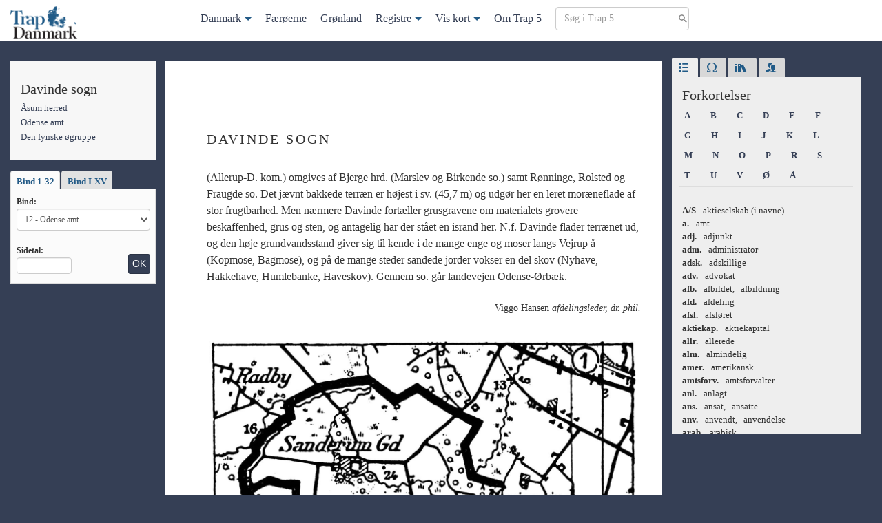

--- FILE ---
content_type: text/html; charset=UTF-8
request_url: https://trap5.lex.dk/sogn/davinde-sogn-aasum-herred/
body_size: 28937
content:

<!doctype html>
<html lang="da-DK">
<head>
  <meta charset="utf-8">
  <meta http-equiv="x-ua-compatible" content="ie=edge">
  <meta name="viewport" content="width=device-width, initial-scale=1">
  <title>
    Davinde sogn | Trap 5</title>
  <meta name='robots' content='max-image-preview:large' />
<style id='wp-img-auto-sizes-contain-inline-css' type='text/css'>
img:is([sizes=auto i],[sizes^="auto," i]){contain-intrinsic-size:3000px 1500px}
/*# sourceURL=wp-img-auto-sizes-contain-inline-css */
</style>
<style id='wp-block-library-inline-css' type='text/css'>
:root{--wp-block-synced-color:#7a00df;--wp-block-synced-color--rgb:122,0,223;--wp-bound-block-color:var(--wp-block-synced-color);--wp-editor-canvas-background:#ddd;--wp-admin-theme-color:#007cba;--wp-admin-theme-color--rgb:0,124,186;--wp-admin-theme-color-darker-10:#006ba1;--wp-admin-theme-color-darker-10--rgb:0,107,160.5;--wp-admin-theme-color-darker-20:#005a87;--wp-admin-theme-color-darker-20--rgb:0,90,135;--wp-admin-border-width-focus:2px}@media (min-resolution:192dpi){:root{--wp-admin-border-width-focus:1.5px}}.wp-element-button{cursor:pointer}:root .has-very-light-gray-background-color{background-color:#eee}:root .has-very-dark-gray-background-color{background-color:#313131}:root .has-very-light-gray-color{color:#eee}:root .has-very-dark-gray-color{color:#313131}:root .has-vivid-green-cyan-to-vivid-cyan-blue-gradient-background{background:linear-gradient(135deg,#00d084,#0693e3)}:root .has-purple-crush-gradient-background{background:linear-gradient(135deg,#34e2e4,#4721fb 50%,#ab1dfe)}:root .has-hazy-dawn-gradient-background{background:linear-gradient(135deg,#faaca8,#dad0ec)}:root .has-subdued-olive-gradient-background{background:linear-gradient(135deg,#fafae1,#67a671)}:root .has-atomic-cream-gradient-background{background:linear-gradient(135deg,#fdd79a,#004a59)}:root .has-nightshade-gradient-background{background:linear-gradient(135deg,#330968,#31cdcf)}:root .has-midnight-gradient-background{background:linear-gradient(135deg,#020381,#2874fc)}:root{--wp--preset--font-size--normal:16px;--wp--preset--font-size--huge:42px}.has-regular-font-size{font-size:1em}.has-larger-font-size{font-size:2.625em}.has-normal-font-size{font-size:var(--wp--preset--font-size--normal)}.has-huge-font-size{font-size:var(--wp--preset--font-size--huge)}.has-text-align-center{text-align:center}.has-text-align-left{text-align:left}.has-text-align-right{text-align:right}.has-fit-text{white-space:nowrap!important}#end-resizable-editor-section{display:none}.aligncenter{clear:both}.items-justified-left{justify-content:flex-start}.items-justified-center{justify-content:center}.items-justified-right{justify-content:flex-end}.items-justified-space-between{justify-content:space-between}.screen-reader-text{border:0;clip-path:inset(50%);height:1px;margin:-1px;overflow:hidden;padding:0;position:absolute;width:1px;word-wrap:normal!important}.screen-reader-text:focus{background-color:#ddd;clip-path:none;color:#444;display:block;font-size:1em;height:auto;left:5px;line-height:normal;padding:15px 23px 14px;text-decoration:none;top:5px;width:auto;z-index:100000}html :where(.has-border-color){border-style:solid}html :where([style*=border-top-color]){border-top-style:solid}html :where([style*=border-right-color]){border-right-style:solid}html :where([style*=border-bottom-color]){border-bottom-style:solid}html :where([style*=border-left-color]){border-left-style:solid}html :where([style*=border-width]){border-style:solid}html :where([style*=border-top-width]){border-top-style:solid}html :where([style*=border-right-width]){border-right-style:solid}html :where([style*=border-bottom-width]){border-bottom-style:solid}html :where([style*=border-left-width]){border-left-style:solid}html :where(img[class*=wp-image-]){height:auto;max-width:100%}:where(figure){margin:0 0 1em}html :where(.is-position-sticky){--wp-admin--admin-bar--position-offset:var(--wp-admin--admin-bar--height,0px)}@media screen and (max-width:600px){html :where(.is-position-sticky){--wp-admin--admin-bar--position-offset:0px}}

/*# sourceURL=wp-block-library-inline-css */
</style><style id='global-styles-inline-css' type='text/css'>
:root{--wp--preset--aspect-ratio--square: 1;--wp--preset--aspect-ratio--4-3: 4/3;--wp--preset--aspect-ratio--3-4: 3/4;--wp--preset--aspect-ratio--3-2: 3/2;--wp--preset--aspect-ratio--2-3: 2/3;--wp--preset--aspect-ratio--16-9: 16/9;--wp--preset--aspect-ratio--9-16: 9/16;--wp--preset--color--black: #000000;--wp--preset--color--cyan-bluish-gray: #abb8c3;--wp--preset--color--white: #ffffff;--wp--preset--color--pale-pink: #f78da7;--wp--preset--color--vivid-red: #cf2e2e;--wp--preset--color--luminous-vivid-orange: #ff6900;--wp--preset--color--luminous-vivid-amber: #fcb900;--wp--preset--color--light-green-cyan: #7bdcb5;--wp--preset--color--vivid-green-cyan: #00d084;--wp--preset--color--pale-cyan-blue: #8ed1fc;--wp--preset--color--vivid-cyan-blue: #0693e3;--wp--preset--color--vivid-purple: #9b51e0;--wp--preset--gradient--vivid-cyan-blue-to-vivid-purple: linear-gradient(135deg,rgb(6,147,227) 0%,rgb(155,81,224) 100%);--wp--preset--gradient--light-green-cyan-to-vivid-green-cyan: linear-gradient(135deg,rgb(122,220,180) 0%,rgb(0,208,130) 100%);--wp--preset--gradient--luminous-vivid-amber-to-luminous-vivid-orange: linear-gradient(135deg,rgb(252,185,0) 0%,rgb(255,105,0) 100%);--wp--preset--gradient--luminous-vivid-orange-to-vivid-red: linear-gradient(135deg,rgb(255,105,0) 0%,rgb(207,46,46) 100%);--wp--preset--gradient--very-light-gray-to-cyan-bluish-gray: linear-gradient(135deg,rgb(238,238,238) 0%,rgb(169,184,195) 100%);--wp--preset--gradient--cool-to-warm-spectrum: linear-gradient(135deg,rgb(74,234,220) 0%,rgb(151,120,209) 20%,rgb(207,42,186) 40%,rgb(238,44,130) 60%,rgb(251,105,98) 80%,rgb(254,248,76) 100%);--wp--preset--gradient--blush-light-purple: linear-gradient(135deg,rgb(255,206,236) 0%,rgb(152,150,240) 100%);--wp--preset--gradient--blush-bordeaux: linear-gradient(135deg,rgb(254,205,165) 0%,rgb(254,45,45) 50%,rgb(107,0,62) 100%);--wp--preset--gradient--luminous-dusk: linear-gradient(135deg,rgb(255,203,112) 0%,rgb(199,81,192) 50%,rgb(65,88,208) 100%);--wp--preset--gradient--pale-ocean: linear-gradient(135deg,rgb(255,245,203) 0%,rgb(182,227,212) 50%,rgb(51,167,181) 100%);--wp--preset--gradient--electric-grass: linear-gradient(135deg,rgb(202,248,128) 0%,rgb(113,206,126) 100%);--wp--preset--gradient--midnight: linear-gradient(135deg,rgb(2,3,129) 0%,rgb(40,116,252) 100%);--wp--preset--font-size--small: 13px;--wp--preset--font-size--medium: 20px;--wp--preset--font-size--large: 36px;--wp--preset--font-size--x-large: 42px;--wp--preset--spacing--20: 0.44rem;--wp--preset--spacing--30: 0.67rem;--wp--preset--spacing--40: 1rem;--wp--preset--spacing--50: 1.5rem;--wp--preset--spacing--60: 2.25rem;--wp--preset--spacing--70: 3.38rem;--wp--preset--spacing--80: 5.06rem;--wp--preset--shadow--natural: 6px 6px 9px rgba(0, 0, 0, 0.2);--wp--preset--shadow--deep: 12px 12px 50px rgba(0, 0, 0, 0.4);--wp--preset--shadow--sharp: 6px 6px 0px rgba(0, 0, 0, 0.2);--wp--preset--shadow--outlined: 6px 6px 0px -3px rgb(255, 255, 255), 6px 6px rgb(0, 0, 0);--wp--preset--shadow--crisp: 6px 6px 0px rgb(0, 0, 0);}:where(.is-layout-flex){gap: 0.5em;}:where(.is-layout-grid){gap: 0.5em;}body .is-layout-flex{display: flex;}.is-layout-flex{flex-wrap: wrap;align-items: center;}.is-layout-flex > :is(*, div){margin: 0;}body .is-layout-grid{display: grid;}.is-layout-grid > :is(*, div){margin: 0;}:where(.wp-block-columns.is-layout-flex){gap: 2em;}:where(.wp-block-columns.is-layout-grid){gap: 2em;}:where(.wp-block-post-template.is-layout-flex){gap: 1.25em;}:where(.wp-block-post-template.is-layout-grid){gap: 1.25em;}.has-black-color{color: var(--wp--preset--color--black) !important;}.has-cyan-bluish-gray-color{color: var(--wp--preset--color--cyan-bluish-gray) !important;}.has-white-color{color: var(--wp--preset--color--white) !important;}.has-pale-pink-color{color: var(--wp--preset--color--pale-pink) !important;}.has-vivid-red-color{color: var(--wp--preset--color--vivid-red) !important;}.has-luminous-vivid-orange-color{color: var(--wp--preset--color--luminous-vivid-orange) !important;}.has-luminous-vivid-amber-color{color: var(--wp--preset--color--luminous-vivid-amber) !important;}.has-light-green-cyan-color{color: var(--wp--preset--color--light-green-cyan) !important;}.has-vivid-green-cyan-color{color: var(--wp--preset--color--vivid-green-cyan) !important;}.has-pale-cyan-blue-color{color: var(--wp--preset--color--pale-cyan-blue) !important;}.has-vivid-cyan-blue-color{color: var(--wp--preset--color--vivid-cyan-blue) !important;}.has-vivid-purple-color{color: var(--wp--preset--color--vivid-purple) !important;}.has-black-background-color{background-color: var(--wp--preset--color--black) !important;}.has-cyan-bluish-gray-background-color{background-color: var(--wp--preset--color--cyan-bluish-gray) !important;}.has-white-background-color{background-color: var(--wp--preset--color--white) !important;}.has-pale-pink-background-color{background-color: var(--wp--preset--color--pale-pink) !important;}.has-vivid-red-background-color{background-color: var(--wp--preset--color--vivid-red) !important;}.has-luminous-vivid-orange-background-color{background-color: var(--wp--preset--color--luminous-vivid-orange) !important;}.has-luminous-vivid-amber-background-color{background-color: var(--wp--preset--color--luminous-vivid-amber) !important;}.has-light-green-cyan-background-color{background-color: var(--wp--preset--color--light-green-cyan) !important;}.has-vivid-green-cyan-background-color{background-color: var(--wp--preset--color--vivid-green-cyan) !important;}.has-pale-cyan-blue-background-color{background-color: var(--wp--preset--color--pale-cyan-blue) !important;}.has-vivid-cyan-blue-background-color{background-color: var(--wp--preset--color--vivid-cyan-blue) !important;}.has-vivid-purple-background-color{background-color: var(--wp--preset--color--vivid-purple) !important;}.has-black-border-color{border-color: var(--wp--preset--color--black) !important;}.has-cyan-bluish-gray-border-color{border-color: var(--wp--preset--color--cyan-bluish-gray) !important;}.has-white-border-color{border-color: var(--wp--preset--color--white) !important;}.has-pale-pink-border-color{border-color: var(--wp--preset--color--pale-pink) !important;}.has-vivid-red-border-color{border-color: var(--wp--preset--color--vivid-red) !important;}.has-luminous-vivid-orange-border-color{border-color: var(--wp--preset--color--luminous-vivid-orange) !important;}.has-luminous-vivid-amber-border-color{border-color: var(--wp--preset--color--luminous-vivid-amber) !important;}.has-light-green-cyan-border-color{border-color: var(--wp--preset--color--light-green-cyan) !important;}.has-vivid-green-cyan-border-color{border-color: var(--wp--preset--color--vivid-green-cyan) !important;}.has-pale-cyan-blue-border-color{border-color: var(--wp--preset--color--pale-cyan-blue) !important;}.has-vivid-cyan-blue-border-color{border-color: var(--wp--preset--color--vivid-cyan-blue) !important;}.has-vivid-purple-border-color{border-color: var(--wp--preset--color--vivid-purple) !important;}.has-vivid-cyan-blue-to-vivid-purple-gradient-background{background: var(--wp--preset--gradient--vivid-cyan-blue-to-vivid-purple) !important;}.has-light-green-cyan-to-vivid-green-cyan-gradient-background{background: var(--wp--preset--gradient--light-green-cyan-to-vivid-green-cyan) !important;}.has-luminous-vivid-amber-to-luminous-vivid-orange-gradient-background{background: var(--wp--preset--gradient--luminous-vivid-amber-to-luminous-vivid-orange) !important;}.has-luminous-vivid-orange-to-vivid-red-gradient-background{background: var(--wp--preset--gradient--luminous-vivid-orange-to-vivid-red) !important;}.has-very-light-gray-to-cyan-bluish-gray-gradient-background{background: var(--wp--preset--gradient--very-light-gray-to-cyan-bluish-gray) !important;}.has-cool-to-warm-spectrum-gradient-background{background: var(--wp--preset--gradient--cool-to-warm-spectrum) !important;}.has-blush-light-purple-gradient-background{background: var(--wp--preset--gradient--blush-light-purple) !important;}.has-blush-bordeaux-gradient-background{background: var(--wp--preset--gradient--blush-bordeaux) !important;}.has-luminous-dusk-gradient-background{background: var(--wp--preset--gradient--luminous-dusk) !important;}.has-pale-ocean-gradient-background{background: var(--wp--preset--gradient--pale-ocean) !important;}.has-electric-grass-gradient-background{background: var(--wp--preset--gradient--electric-grass) !important;}.has-midnight-gradient-background{background: var(--wp--preset--gradient--midnight) !important;}.has-small-font-size{font-size: var(--wp--preset--font-size--small) !important;}.has-medium-font-size{font-size: var(--wp--preset--font-size--medium) !important;}.has-large-font-size{font-size: var(--wp--preset--font-size--large) !important;}.has-x-large-font-size{font-size: var(--wp--preset--font-size--x-large) !important;}
/*# sourceURL=global-styles-inline-css */
</style>

<style id='classic-theme-styles-inline-css' type='text/css'>
/*! This file is auto-generated */
.wp-block-button__link{color:#fff;background-color:#32373c;border-radius:9999px;box-shadow:none;text-decoration:none;padding:calc(.667em + 2px) calc(1.333em + 2px);font-size:1.125em}.wp-block-file__button{background:#32373c;color:#fff;text-decoration:none}
/*# sourceURL=/wp-includes/css/classic-themes.min.css */
</style>
<link rel="stylesheet" href="/wp-content/plugins/stk-traplookup/public/assets/css/public.css?ver=1.0.1">
<link rel="stylesheet" href="/wp-content/themes/trap5/dist/styles/main.css?ver=1.0.1">
<script type="text/javascript" src="https://ajax.googleapis.com/ajax/libs/jquery/3.7.1/jquery.min.js" id="jquery-js"></script>
<script>window.jQuery || document.write('<script src="/wp-includes/js/jquery/jquery.js"><\/script>')</script>
<script type="text/javascript" src="/wp-content/plugins/stk-traplookup/public/assets/js/public.js?ver=1.0.1" id="stk-traplookup-plugin-script-js"></script>
<script type="text/javascript" src="/wp-content/plugins/stk-traplookup/public/assets/js/lookup.js?ver=1.0.1" id="stk-traplookup-traplookup-js"></script>
	<link rel="canonical" href="https://trap5.lex.dk/sogn/davinde-sogn-aasum-herred/">
</head>
<body class="wp-singular trap_sogn-template-default single single-trap_sogn postid-69500 wp-theme-trap5 davinde-sogn-aasum-herred sidebar-primary">
<!--[if IE]>
<div class="alert alert-warning">
  You are using an <strong>outdated</strong> browser. Please <a href="http://browsehappy.com/">upgrade your
  browser</a> to improve your experience.</div>
<![endif]-->


<nav class="navbar navbar-default navbar-fixed-top" id="slide-nav">
  <div class="container">
    <div class="navbar-header">
      <button type="button" class="navbar-toggle collapsed" data-toggle="collapse"
              data-target="#trap-menu" aria-expanded="false">
        <span class="sr-only">Toggle navigation</span>
        <span class="icon-bar"></span>
        <span class="icon-bar"></span>
        <span class="icon-bar"></span>
      </button>
      <a class="navbar-brand navbar-left" href="https://trap5.lex.dk/">
        <img class="logo" src="/wp-content/themes/trap5/dist/images/logo.png"
             alt="Trap 5">
      </a>
    </div>

    <div class="collapse navbar-collapse trap-menu" id="trap-menu">
      <div class="mega-menu-container"><ul class="menu"><li id="menu-item-257519" class="menu-item menu-item-type-post_type menu-item-object-trap_land menu-item-has-children menu-item-257519"><a href="https://trap5.lex.dk/land/landet-og-folket/">Danmark</a>
<ul class="sub-menu">
	<li id="menu-item-257484" class="menu-item menu-item-type-post_type menu-item-object-trap_landsdel menu-item-has-children menu-item-257484"><a href="https://trap5.lex.dk/landsdel/jylland/">Jylland</a>
	<ul class="sub-menu">
		<li id="menu-item-257489" class="menu-item menu-item-type-post_type menu-item-object-trap_amt menu-item-257489"><a href="https://trap5.lex.dk/amt/hjoerring-amt/">Hjørring amt</a></li>
		<li id="menu-item-257490" class="menu-item menu-item-type-post_type menu-item-object-trap_amt menu-item-257490"><a href="https://trap5.lex.dk/amt/thisted-amt/">Thisted amt</a></li>
		<li id="menu-item-257491" class="menu-item menu-item-type-post_type menu-item-object-trap_amt menu-item-257491"><a href="https://trap5.lex.dk/amt/aalborg-amt/">Aalborg amt</a></li>
		<li id="menu-item-257492" class="menu-item menu-item-type-post_type menu-item-object-trap_amt menu-item-257492"><a href="https://trap5.lex.dk/amt/viborg-amt/">Viborg amt</a></li>
		<li id="menu-item-257493" class="menu-item menu-item-type-post_type menu-item-object-trap_amt menu-item-257493"><a href="https://trap5.lex.dk/amt/randers-amt/">Randers amt</a></li>
		<li id="menu-item-257494" class="menu-item menu-item-type-post_type menu-item-object-trap_amt menu-item-257494"><a href="https://trap5.lex.dk/amt/aarhus-amt/">Århus amt</a></li>
		<li id="menu-item-257495" class="menu-item menu-item-type-post_type menu-item-object-trap_amt menu-item-257495"><a href="https://trap5.lex.dk/amt/skanderborg-amt/">Skanderborg amt</a></li>
		<li id="menu-item-257496" class="menu-item menu-item-type-post_type menu-item-object-trap_amt menu-item-257496"><a href="https://trap5.lex.dk/amt/vejle-amt/">Vejle amt</a></li>
		<li id="menu-item-257497" class="menu-item menu-item-type-post_type menu-item-object-trap_amt menu-item-257497"><a href="https://trap5.lex.dk/amt/ringkoebing-amt/">Ringkøbing amt</a></li>
		<li id="menu-item-257498" class="menu-item menu-item-type-post_type menu-item-object-trap_amt menu-item-257498"><a href="https://trap5.lex.dk/amt/ribe-amt/">Ribe amt</a></li>
	</ul>
</li>
	<li id="menu-item-257485" class="menu-item menu-item-type-post_type menu-item-object-trap_landsdel menu-item-has-children menu-item-257485"><a href="https://trap5.lex.dk/landsdel/den-sjaellandske-oegruppe/">Den sjællandske øgruppe</a>
	<ul class="sub-menu">
		<li id="menu-item-257511" class="menu-item menu-item-type-post_type menu-item-object-trap_amt menu-item-257511"><a href="https://trap5.lex.dk/amt/koebenhavns-amt/">Københavns amt</a></li>
		<li id="menu-item-257499" class="menu-item menu-item-type-post_type menu-item-object-trap_amt menu-item-257499"><a href="https://trap5.lex.dk/amt/frederiksborg-amt/">Frederiksborg amt</a></li>
		<li id="menu-item-257500" class="menu-item menu-item-type-post_type menu-item-object-trap_amt menu-item-257500"><a href="https://trap5.lex.dk/amt/holbaek-amt/">Holbæk amt</a></li>
		<li id="menu-item-257501" class="menu-item menu-item-type-post_type menu-item-object-trap_amt menu-item-257501"><a href="https://trap5.lex.dk/amt/soroe-amt/">Sorø amt</a></li>
		<li id="menu-item-257502" class="menu-item menu-item-type-post_type menu-item-object-trap_amt menu-item-257502"><a href="https://trap5.lex.dk/amt/praestoe-amt/">Præstø amt</a></li>
		<li id="menu-item-257503" class="menu-item menu-item-type-post_type menu-item-object-trap_amt menu-item-257503"><a href="https://trap5.lex.dk/amt/bornholms-amt/">Bornholms amt</a></li>
		<li id="menu-item-257504" class="menu-item menu-item-type-post_type menu-item-object-trap_amt menu-item-257504"><a href="https://trap5.lex.dk/amt/maribo-amt/">Maribo amt</a></li>
	</ul>
</li>
	<li id="menu-item-257483" class="menu-item menu-item-type-post_type menu-item-object-trap_landsdel menu-item-has-children menu-item-257483"><a href="https://trap5.lex.dk/landsdel/de-soenderjyske-landsdele/">De sønderjyske landsdele</a>
	<ul class="sub-menu">
		<li id="menu-item-257505" class="menu-item menu-item-type-post_type menu-item-object-trap_amt menu-item-257505"><a href="https://trap5.lex.dk/amt/haderslev-amt/">Haderslev amt</a></li>
		<li id="menu-item-257508" class="menu-item menu-item-type-post_type menu-item-object-trap_amt menu-item-257508"><a href="https://trap5.lex.dk/amt/toender-amt/">Tønder amt</a></li>
		<li id="menu-item-257506" class="menu-item menu-item-type-post_type menu-item-object-trap_amt menu-item-257506"><a href="https://trap5.lex.dk/amt/aabenraa-amt/">Åbenrå amt</a></li>
		<li id="menu-item-257507" class="menu-item menu-item-type-post_type menu-item-object-trap_amt menu-item-257507"><a href="https://trap5.lex.dk/amt/soenderborg-amt/">Sønderborg amt</a></li>
	</ul>
</li>
	<li id="menu-item-257486" class="menu-item menu-item-type-post_type menu-item-object-trap_landsdel menu-item-has-children menu-item-257486"><a href="https://trap5.lex.dk/landsdel/den-fynske-oegruppe/">Den fynske øgruppe</a>
	<ul class="sub-menu">
		<li id="menu-item-257509" class="menu-item menu-item-type-post_type menu-item-object-trap_amt menu-item-257509"><a href="https://trap5.lex.dk/amt/odense-amt/">Odense amt</a></li>
		<li id="menu-item-257510" class="menu-item menu-item-type-post_type menu-item-object-trap_amt menu-item-257510"><a href="https://trap5.lex.dk/amt/svendborg-amt/">Svendborg amt</a></li>
	</ul>
</li>
	<li id="menu-item-257482" class="menu-item menu-item-type-post_type menu-item-object-trap_landsdel menu-item-has-children menu-item-257482"><a href="https://trap5.lex.dk/landsdel/storkoebenhavn/">Storkøbenhavn</a>
	<ul class="sub-menu">
		<li id="menu-item-257514" class="menu-item menu-item-type-post_type menu-item-object-trap_part menu-item-257514"><a href="https://trap5.lex.dk/landsdelspart/i-befolkning-erhverv-og-trafik-storkoebenhavn/">Befolkningen, erhverv og trafik</a></li>
		<li id="menu-item-257513" class="menu-item menu-item-type-post_type menu-item-object-trap_part menu-item-257513"><a href="https://trap5.lex.dk/landsdelspart/ii-kirker-kultur-og-sociale-forhold-storkoebenhavn/">Kirker, kultur og sociale forhold</a></li>
		<li id="menu-item-257512" class="menu-item menu-item-type-post_type menu-item-object-trap_part menu-item-257512"><a href="https://trap5.lex.dk/landsdelspart/iii-statsforvaltning-arkitektur-og-historie-storkoebenhavn/">Statsforvaltning, arkitektur og historie</a></li>
	</ul>
</li>
</ul>
</li>
<li id="menu-item-257518" class="menu-item menu-item-type-post_type menu-item-object-trap_land menu-item-257518"><a href="https://trap5.lex.dk/land/faeroeerne/">Færøerne</a></li>
<li id="menu-item-257517" class="menu-item menu-item-type-post_type menu-item-object-trap_land menu-item-257517"><a href="https://trap5.lex.dk/land/groenland/">Grønland</a></li>
<li id="menu-item-257516" class="trap-dropdown menu-item menu-item-type-custom menu-item-object-custom menu-item-has-children menu-item-257516"><a href="#">Registre</a>
<ul class="sub-menu">
	<li id="menu-item-257520" class="menu-item menu-item-type-post_type menu-item-object-post menu-item-257520"><a href="https://trap5.lex.dk/stedregister/stedregister-a/">Steder</a></li>
	<li id="menu-item-257515" class="menu-item menu-item-type-post_type menu-item-object-post menu-item-257515"><a href="https://trap5.lex.dk/personregister/person-a/">Personer</a></li>
	<li id="menu-item-257821" class="menu-item menu-item-type-post_type menu-item-object-post menu-item-257821"><a href="https://trap5.lex.dk/noegle/noegle-nogle-typer-af-administrative-inddelinger-foer-1-april-1970-trap-danmark-5-udgave/">Nøgle</a></li>
</ul>
</li>
<li id="menu-item-257487" class="trap-dropdown menu-item menu-item-type-custom menu-item-object-custom menu-item-has-children menu-item-257487"><a target="_blank" href="#">Vis kort</a>
<ul class="sub-menu">
	<li id="menu-item-257521" class="menu-item menu-item-type-custom menu-item-object-custom menu-item-257521"><a target="_blank" href="/kort">Danmark</a></li>
	<li id="menu-item-257522" class="menu-item menu-item-type-custom menu-item-object-custom menu-item-257522"><a target="_blank" href="/kort/faeroeerne">Færøerne</a></li>
	<li id="menu-item-257523" class="menu-item menu-item-type-custom menu-item-object-custom menu-item-257523"><a target="_blank" href="/kort/groenland">Grønland</a></li>
</ul>
</li>
<li id="menu-item-257488" class="menu-item menu-item-type-post_type menu-item-object-page menu-item-257488"><a href="https://trap5.lex.dk/om/">Om Trap 5</a></li>
<li class="menu-item">
            <form method="get" class="search-form nav-search" action="/soeg">
            <div><label class="screen-reader-text">Søg i Trap 5</label>
            <input type="text" id="s" class="search-field" placeholder="Søg i Trap 5" value="" name="term" />
            <input type="submit" class="btn btn-primary btn-sm sr-only" value="Søg" />
            </div>
            </form>
			</li></ul></div>    </div>


  </div>
</nav>


<div class="wrap container mtm" role="document">
  <div class="row">
    <main class="main">
      
  <div class="row">

    <div class="col-md-3 col-lg-3">
      <div class="sidebar-left-fixed clearfix">
        <div class="sidebar-left-fixed-fade">
          
            <div class="trap-meta hidden-xs hidden-sm trap-meta-container">
              















  <h4 class="trap-meta-title">
  Davinde sogn</h4>

<ul class="trap-list">

            <li>
        <a href="https://trap5.lex.dk/herred/aasum-herred-odense-amt/">
          Åsum herred        </a>
      </li>
          

  

                  <li>
        <a href="/amt/odense-amt/">
          Odense amt        </a>
      </li>
          

                  <li>
        <a href="/landsdel/den-fynske-oegruppe/">
          Den fynske øgruppe        </a>
      </li>
            
</ul>




            </div>

            <div class="hidden-xs hidden-sm">
              <div id="trap_lookup_div" class="trap-lookup">

  <!-- Nav tabs -->
  <ul class="nav nav-tabs" role="tablist">
    <li role="presentation" class="active"><a href="#32bind" aria-controls="32bind" role="tab" data-toggle="tab">
        Bind 1-32
      </a></li>
    <li role="presentation"><a href="#15bind" aria-controls="15bind" role="tab" data-toggle="tab">Bind I-XV</a></li>
  </ul>


  <!-- Tab panes -->
  <div class="tab-content clearfix">
    <div role="tabpanel" class="tab-pane active" id="32bind">

      <form id="trap_lookup_form" data-adminurl="https://trap5.lex.dk/wp-admin/admin-ajax.php">
        <label for="trap_volumes_dropdown">Bind:</label>
        <select id="trap_volumes_dropdown" class="form-control trap-volumes-dropdown" name="trap_lookup_dropdown">
          <option value="01">1 - Landet og folket</option>
          <option value="02">2 - Storkøbenhavn I</option>
          <option value="03">3 - Storkøbenhavn II</option>
          <option value="04">4 - Storkøbenhavn III</option>
          <option value="05">5 - Københavns amt</option>
          <option value="06">6 - Frederiksborg amt</option>
          <option value="07">7 - Holbæk amt</option>
          <option value="08">8 - Sorø amt</option>
          <option value="09">9 - Præstø amt</option>
          <option value="10">10 - Bornholms amt</option>
          <option value="11">11 - Maribo amt</option>
          <option value="12">12 - Odense amt</option>
          <option value="13">13 - Svendborg amt</option>
          <option value="14">14 - Hjørring amt</option>
          <option value="15">15 - Thisted amt</option>
          <option value="16">16 - Ålborg amt</option>
          <option value="17">17 - Viborg amt</option>
          <option value="18">18 - Randers amt</option>
          <option value="19">19 - Århus amt</option>
          <option value="20">20 - Skanderborg amt</option>
          <option value="21">21 - Vejle amt</option>
          <option value="22">22 - Ringkøbing amt</option>
          <option value="23">23 - Ribe amt</option>
          <option value="24">24 - Haderslev amt</option>
          <option value="25">25 - Tønder amt</option>
          <option value="26">26 - Åbenrå & Sønderborg amter</option>
          <option value="27">27 - Stedregister</option>
          <option value="28">28 - Personregister</option>
          <option value="29">29 - Færøerne</option>
          <option value="30">30 - Grønland</option>
        </select>

        <div class="clearfix">
          <div class="form-group pull-left mbn">
            <label class="mts" for="lookup_page_number">Sidetal:</label>
            <input class="form-control lookup-page-number" type="number" min="1" max="10000" id="lookup_page_number"
                   placeholder=""/>
          </div>
          <input type="submit" value="OK" id="trap_lookup_submit"
                 class="mtm btn btn-sm btn-primary pull-right">
        </div>
      </form>
    </div>

    <div role="tabpanel" class="tab-pane" id="15bind">
      <form id="trap_large_volumes_lookup_form" data-adminurl="https://trap5.lex.dk/wp-admin/admin-ajax.php">
        <label for="trap_large_volumes_dropdown">Bind:</label>
        <select id="trap_large_volumes_dropdown" class="form-control trap-volumes-dropdown"
                name="trap_large_volumes_dropdown">
          <option value="01" selected="selected">I - Landet og folket / Storkøbenhavn I</option>
          <option value="02">II - Storkøbenhavn II / Storkøbenhavn III / Københavns amt</option>
          <option value="03"> III - Frederiksborg amt / Holbæk amt / Sorø amt</option>
          <option value="04">IV - Præstø amt / Bornholms amt / Maribo amt</option>
          <option value="05">V - Odense amt / Svendborg amt</option>
          <option value="06">VI - Hjørring amt / Thisted amt / Ålborg amt</option>
          <option value="07">VII - Viborg amt / Randers amt</option>
          <option value="08">VIII - Århus amt / Skanderborg amt/ Vejle amt</option>
          <option value="09">IX - Ringkøbing amt / Ribe amt</option>
          <option value="10">X - Haderslev amt / Tønder amt/ Åbenrå & Sønderborg amter</option>
          <option value="11">XI - Stedregister</option>
          <option value="12">XII - Personregister</option>
          <option value="13">XIII - Færøerne</option>
          <option value="14">XIV - Grønland</option>
        </select>

        <div class="clearfix">
          <div class="form-group pull-left mbn">
            <label class="mts" for="large_lookup_page_number">Sidetal:</label>
            <input class="form-control lookup-page-number" type="number" min="1" max="10000"
                   id="large_lookup_page_number"
                   placeholder=""/>
          </div>

          <input type="submit" value="OK" class="mtm btn btn-sm btn-primary pull-right">
        </div>
      </form>
    </div>
    <div id="result" class="small"></div>

  </div>
</div>

            </div>


          
          
          
        </div>
      </div>
    </div>


    <article class="col-md-9 col-lg-9 trap-content post-69500 trap_sogn type-trap_sogn status-publish hentry">

      <button type="button" class="btn-success btn trap-index hidden-md hidden-lg" data-toggle="modal"
              data-target="#trapNav">+
      </button>


      <div class="modal fade" id="trapNav" tabindex="-1" role="dialog">
        <div class="modal-dialog" role="document">
          <div class="modal-content">
            <div class="modal-body trap-meta">
              <button type="button" class="close" data-dismiss="modal" aria-label="Luk"><span
                  aria-hidden="true">&times;</span></button>
                            















  <h4 class="trap-meta-title">
  Davinde sogn</h4>

<ul class="trap-list">

            <li>
        <a href="https://trap5.lex.dk/herred/aasum-herred-odense-amt/">
          Åsum herred        </a>
      </li>
          

  

                  <li>
        <a href="/amt/odense-amt/">
          Odense amt        </a>
      </li>
          

                  <li>
        <a href="/landsdel/den-fynske-oegruppe/">
          Den fynske øgruppe        </a>
      </li>
            
</ul>




                          </div>
          </div>
        </div>
      </div>

      <header class="mbm single-header">
        <div class="single-header-title">
          <h1 class="entry-title">Davinde sogn</h1>        </div>
        
        <a class="trap-map" href="/kort" target="_blank"></a>

        
      </header>

      <div class="entry-content">
        <div class="search-data"
                 data-search-type="sogn"
                 data-search-vol="12"
                 data-search-region="Den fynske øgruppe"
                 data-search-amt="Odense amt"
                 data-search-herred="Åsum herred">
               <p>(Allerup-D. kom.) omgives af Bjerge hrd. (Marslev og Birkende so.) samt Rønninge, Rolsted og Fraugde so. Det jævnt bakkede terræn er højest i sv. (45,7 m) og udgør her en leret moræneflade af stor frugtbarhed. Men nærmere Davinde fortæller grusgravene om materialets grovere beskaffenhed, grus og sten, og antagelig har der stået en isrand her. N.f. Davinde flader terrænet ud, og den høje grundvandsstand giver sig til kende i de mange enge og moser langs Vejrup å (Kopmose, Bagmose), og på de mange steder sandede jorder vokser en del skov (Nyhave, Hakkehave, Humlebanke, Haveskov). Gennem so. går landevejen Odense-Ørbæk.</p>
               <div class="contributors">
                  <p class="contributor" data-initials="VH">Viggo Hansen <em>afdelingsleder, dr. phil.</em>
                  </p>
               </div>
               <div class="illustration zoom trap-kort">
                  <img decoding="async" src="https://www.scanpix.dk/htrx/cgi/showimage.cgi?IMAGEID=trap5_12_image113&amp;SIZE=1800"
                       class="Map"
                       alt="(Kort)."/>
               </div>
               <p class="lille-skrift">
                  <i>Areal</i> i alt 1950: 958 ha. <i>Befolkning</i> 7/11 1950: 483 indb. fordelt på 132 husstande. (1801: 209, 1850: 334, 1901: 396, 1930: 457).</p>
               <div class="contributors">
                  <p class="contributor" data-initials="RS">Rigmor Skade <em>kontorchef, cand. polit.</em>
                  </p>
               </div>
               <p>I sognet <i>byen: Davinde</i> (*1397 Davinde; u. 1795), kirke, skole (opf. 1817) m. sognebogsaml. (opret. 1906, 900 bd.), forsamlingshus (opf. 1893, ombygget 1948), andelsfryseri (opf. 1946), vandværk, savværk og telefoncentral. – Saml. af gde og hse: <i>Nyhave; Bagmose. – Gårde:</i> hovedgd. <i>Sanderumgd.</i> (her? 1468 Sandrom, o. 1510 Sandrwmgrdt; 78,6 tdr. hartk., 578 ha, hvoraf 130 skov; ejdsk. 960, grv. 707) m. skovfogedhus. – <i>Rolighedskroen</i> ved landevejen OdenseØrbæk.</p>
               <div class="contributors">
                  <p class="contributor" data-initials="MW">M. Walther <em>seminarielærer, cand. mag.</em>
                  </p>
               </div>
               <p>D. so., der sa.m. Allerup so. udgør een sognekom. og eet pastorat, har sa. tingsted og hører under de sa. kr. som Seden so. So. udgør 3. udskrivningskr., 116. lægd og har sessionssted i Odense.</p>
               <div class="contributors">
                  <p class="contributor" data-initials="RS">Rigmor Skade <em>kontorchef, cand. polit.</em>
                  </p>
               </div>
               <p class="lille-skrift">Den smukt beliggende <i>kirke</i> er et lavt langhus bestående af romansk skib m. sengotiske forlængelser i v. og ø. Den romanske bygn., der har haft kor m. apsis, er opf. af kampesten på huggen sokkel m. rille under skråkant; skibets dørsteder spores, og kvadrene fra apsis er genanvendt i ø.forlængelse og tårn; alle 4 tilbygn. er i øvrigt af munkesten i munkeskifte. O. 1450 blev skibet forlænget mod v. og dækket af 3 krydshvælv; i det midterste fags ene <span class="page-break" id="v_12_p_0246">
                     <span>s. 246</span>
                  </span> kappe er der 3 langskæggede mandshoveder i lavt relief; en fladbuet dør under spidst spejl afløste de gl., og den nu skjulte gavl fik et blændingsbånd opdelt i kvadrater. Vistnok samtidig hermed er det gl. skibs indvendige munkestensskalmuring. Ø.forlængelsen, der har et samtidigt krydshvælv og kamtakket gavl m. tvedelte højblændinger, er sikkert fra henimod 1500, våbenhuset (ligkapel) og det 2 stokv. høje, hvælvede tårn (våbenhus) er lidt yngre, begge m. kamtakkede blændingsgavle og stærkt skalmuret i ny tid. I tårnets n.mur en bred, omdannet åbning, som nu giver adgang til en egetræsstige, der er omtr. jævngammel m. tårnet. Langhusets tagværk er gotisk. Tårnet står blankt, resten hvidtet, tegltage. – Kirken ligger på kanten af et bakkehæld, og kgd., der falder stejlt mod ø., hegnes af kløvstensdiger.</p>
               <div class="contributors">
                  <p class="contributor" data-initials="ElM">Elna Møller <em>arkitekt</em>
                  </p>
               </div>
               <div class="illustration">
                  <img decoding="async" src="https://www.scanpix.dk/htrx/cgi/showimage.cgi?IMAGEID=trap5_12_image114"
                       class="Photo"
                       alt="(Foto). Bystævne i Davinde."/>
                  <p class="caption">Bystævne i Davinde.</p>
               </div>
               <p class="lille-skrift">Alterbordet er muret af munkesten. Altertavlen, et maleri i moderne renæssanceramme, Kristus på korset m. de to Maria’er og Johannes, er skænket 1918 af hofjægerm. O. Vind til Sanderumgård og hustru. Alterkalk, Odensearbejde fra sidste halvdel af 1500t. Messingalterstager skænket 1866 af kmh., hofjægerm. C. A. Vind til Sanderumgård. Middelald. røgelsekar i Nationalmus. Romansk granitdøbefont af een sten, kumme og fod hver formet som et terningkapitæl, kummen m. georgskors i skjoldfelterne (Mackeprang. D. 135). Nederl. dåbsfad o. 1650, af messing. Da biskop Jacob Madsen 1601 besøgte kirken, havde den fået en ny prædikestol tværs over korbuen. Af denne lektoriestol står en del af pulpiturpanelet nu bag altertavlen, mens stolen, der har malet årst. 1599, har plads i skibets sø.-hjørne. I dens arkader er der malerier af Salvator og fire apostle, i postamentfelterne årst., »Margrete Skogard« og hendes fædrene og mødrene våben, nymalet 1933 på gl. grundlag. Stolestaderne har bev. to gavle m. reliefindskr.: »Margret Skovgad« 1584 samt nogle kun lidt yngre gavle m. riflede pilastre. Klingpung m. sølvklokke 1794. Klokke 1483 (Uldall. 107). – Udvendig i korets ø.mur gravsten for Johan Bülow til Sanderumgård, »Oplysningens Befordrer«, † 1828. I kgd.s nv.hjørne Sanderumgårds gravsted m. sten for kmh. Sophus Gustav Holger Vind, † 1913, kmh. Ove Holger Vind, † 1954, og Fanny Erneste Pauline Adelgunde Vind, f. Tesdorpf, † 1890. Gravsten over Cornelius Petersen, folketingsmand, gårdejer, <span class="page-break" id="v_12_p_0247">
                     <span>s. 247</span>
                  </span> † 1876. Tidl. lå i kirken to gravrammer af eg uden om gravsten for Cirsten Pedersdatter, † 1626, og Maren Rasmusdatter, † 1648.</p>
               <div class="contributors">
                  <p class="contributor" data-initials="EM">Erik Moltke <em>redaktør, dr. phil.</em>
                  </p>
               </div>
               <div class="illustration">
                  <img decoding="async" src="https://www.scanpix.dk/htrx/cgi/showimage.cgi?IMAGEID=trap5_12_image115"
                       class="Photo"
                       alt="(Foto). »Sommerlyst«."/>
                  <p class="caption">»Sommerlyst«.</p>
               </div>
               <div class="illustration">
                  <img decoding="async" src="https://www.scanpix.dk/htrx/cgi/showimage.cgi?IMAGEID=trap5_12_image116"
                       class="Photo"
                       alt="(Foto). »Tankefuld«.Lysthuse ved Sanderumgård."/>
                  <p class="caption">»Tankefuld«.</p>
                  <p class="caption">Lysthuse ved Sanderumgård.</p>
               </div>
               <p class="lille-skrift">
                  <i>Sanderumgård.</i> Tue Skytte, foged på Ørkild slot, er mul. den væbn. Skytte, som 1394 nævnes til Sanderum. 1468 nævnes væbn. Keld (Pedersen) i S. Sen. kom gden til kronen, som 1571 forlenede »en kronens gd. S.gd. kaldet« til borger i Odense Hans Mule, som heraf skulle svare sædvanlig landgilde. 1580 erhvervede rigsråd Hans Skovgaard til Gundestrup († 1580) ved mageskifte m. kronen S. m. mølle og gden <i>Nonnebo</i> i Bjerge hrd. (se s. 288). Han udlagde den i arveskifte til broderen, hofjunker Anders Skovgaard, som døde ugift 1581, hvorpå Hans Skovgaards enke, Anne Vernersdatter Parsberg († 1592) 1582 af kronen fik skøde på S. m.v. Hun må imidlertid snart efter have overdraget den til sine svigerinder Karen († 1600) og Margrethe Skovgaard († 1615), af hvilke førstn. 1583 afstod sin part til søsteren, som 1585 af kronen fik livsbrev på 11 gde i Davinde. Hun opf. en ny hovedbygn. og har formentlig ejet S. til sin død. 1642 var S. en af de mange hovedgde, som den rige hr. Hans Johansen Lindenov til Gavnø († 1642) efterlod sig. Gennem hans datter Helvig Lindenov († 1646) kom S. ved ægteskab til rigsråd hr. Sigvard Urne († 1661), hvis sønner Hans († 1688), Jørgen († tidligst 1677) og Knud Urne († 1705) i den flg. tid ejede parter i den. 1664 ejede Hans og Jørgen hver en halvdel, 1680 nævnes Hans og Knud som ejere, 1688 kaldes Hans og 1693 Knud eneejer af S. 1669 havde Jørgen solgt sin part til gehejmeråd Niels Banner til Frederiksgave († 1670), men denne del må på ny være kommet til Urnerne og fra disse til kapt. Hans Due til Ølstedgård, fra hvem den 1693 på ny kom til Knud Urne, efter hvis død halvdelen af S. igen må være kommet til Hans Due, medens den anden halvdel ved Knud Urnes enke, Anna Beate Henningsdatter Walkendorffs († 1720) nye ægteskab kom til kapt. Erik Skeel til Arreskov († 1729). 1708 skødede Hans Due og Erik Skeel hver sin halvpart af S. til oberstløjtn., sen. generalmajor Hans Brockenhuus v. Løwenhielm til Selleberg og Vejrup († 1734), hvis børn efter hans død ejede godserne i fællesskab til 1740, da S. for 58.000 rdl. skødedes til major, sen. generalløjtn. Mathias Leth (adlet 1757, † 1783), g.m. Catharine Hedevig Brockenhuus v. Løwenhielm († 1792). Efter hendes død solgte arvingerne 1793 ved auktion S. for 77.300 rdl. til marskal hos kronprins Frederik (VI), gehejmeråd, sen. gehejmekonferensråd Johan Bülow († 1828), der er bekendt for sin understøttelse af kunst <span class="page-break" id="v_12_p_0248">
                     <span>s. 248</span>
                  </span> og videnskab. Han tilkøbte 1802 Allerup kirke. Efter hans død solgtes S. (hovedgdstakst ca. 58, bøndergods ca. 220 tdr. hartk.) ved auktion for 61.550 rdl. til kammerjunker, sen. kmh. Chr. Andreas Vind († 1869), hvis enke, Anna Sophie Elisabeth, f. Hoppe († 1881) opførte den nuv. hovedbygn. og 1872 overdrog gden til sønnen cand. jur., sen. hofjægerm. og kmh. Sophus Holger Gustav Vind († 1913), der drev den som mønstergd. Den blev 1883 udtaget som den første gd., hvor de bekendte Fjord’ske forsøg blev udført. 1909 overdrog han den til sønnen cand. polit., kmh. og hofjægerm. Ove Holger Chr. Vind († 1954), der 1950 afhændede den til sønnen hofjægerm. Ivar Emil Vind. – Godsarkiv LAF.</p>
               <div class="contributors">
                  <p class="contributor" data-initials="JH">Jens Holmgaard <em>arkivar, cand. mag.</em>
                  </p>
               </div>
               <p class="literature">Litt.: H. B. Seesten i DSlHerreg. II. 1943. 432–37.</p>
               <p class="lille-skrift">Den nuv. hovedbygn. er opf. 1870–72 af røde mursten i to stokv. efter tegning af prof. Hans J. Holm. Den tidl. hovedbygn. blev bygget 1594 af Margrethe Skovgaard (et løsholt m. indskr. er bev. og opsat i den nuv. hovedbygn.s vestibule). 1794 påbegyndte Johan Bülow haveanlægget på grundlag af egne tegninger. Haven, der opr. var på 24 ha, blev prydet m. templer, pavilloner og lysthuse; bev. er »Sommerlyst« og »Tankefuld«. (M. Winther. Sanderumgaards Have. 1824. Johs. Tholle, AarbOdense. 1931. 73–91).</p>
               <div class="contributors">
                  <p class="contributor" data-initials="AFB">A. F. Blomberg <em>lektor, cand. mag.</em>
                  </p>
               </div>
               <p class="lille-skrift">
                  <i>Skove:</i> Langt den største del af skovene hører til Sanderumgård, nemlig <i>Hakkehave</i> (ca. 50 ha), <i>Nyhave</i> (ca. 20 ha), <i>Humlebanke</i> (ca. 8 ha), <i>Hestehave</i> (ca. 9 ha) og <i>Haveskov</i> (ca. 12 ha). Vækstforholdene er overvejende gode. Bøg er hovedtræarten.</p>
               <div class="contributors">
                  <p class="contributor" data-initials="PK">Peter Kjøller <em>ekspeditionssekretær, forstkandidat</em>
                  </p>
               </div>
               <p class="lille-skrift">Drevet af vandet fra bybækken lå i Davinde bys nordøstl. udkant en vandml., sammenbygget med en 4-længet, stråtækt bindingsværksgård. Hele anlægget flyttedes 1942 til Den Fynske Landsby ved Odense (se s. 62).</p>
               <div class="contributors">
                  <p class="contributor" data-initials="VH">A. Jespersen <em>civilingeniør</em>
                  </p>
               </div>
               <p class="lille-skrift">I so. nævnes 1664 et hus Schouffuenborig, 1688 en gd. Damsgaard.</p>
               <div class="contributors">
                  <p class="contributor" data-initials="JKS">J. Kousgård Sørensen <em>professor, dr. phil.</em>
                  </p>
               </div>
               <p class="lille-skrift">Fredede <i>oldtidsminder:</i> I Hakkehave 3 mindre høje. – Sløjfet: S.f. D. 5 stengrave, hvoraf een har været en runddysse, to langdysser og een jættestue. V.f. byen en høj, v.f. Sanderumgd. to og i Hakkehave een høj. – På Sanderumgd.s jorder er fundet flere bronzealdersager. Ø.f. gården er undersøgt en betydelig gravplads fra yngre rom. jernalder m. rom. bronzekar, smykker af guld og sølv m.m Ved D. er fremkommet to jordfæstegrave fra vikingetid.</p>
               <p class="literature">Litt.: Aarb. 1877. 372–77.</p>
               <div class="contributors">
                  <p class="contributor" data-initials="TM">Therkel Mathiassen <em>overinspektør, dr. phil.</em>
                  </p>
               </div>
               <p class="lille-skrift">I Davinde findes et af landets smukkeste og mest opr. <i>bystævner,</i> vistnok fra 1700t. Det består af 13 sten, som er stillede i en rundkreds om et tilklippet lindetræ (plantet o. 1816), der vokser gennem hullet på en møllesten båret af tre stenpæle; fra beg. var stenene utilhugne og uden indskr., men ved midten af 1800t. ombyttedes 3 af dem m. firsidet tildannede sten; på to af disse bymændenes navnetræk og årst. 1845 og 1848. På den nu indhegnede stævneplads er 1920 rejst en genforeningssten og flagstang. (FynskHj. I. 1928. 38–42).</p>
               <p class="lille-skrift">Ved klemmebrev af 1555 blev Davinde annekteret til Allerup.</p>
               <p class="lille-skrift">I Davinde so. fødtes 1806 politikeren Cornelius Petersen.</p>
               <div class="contributors">
                  <p class="contributor" data-initials="PE">Povl Engelstoft <em>redaktør, cand. mag.</em>
                  </p>
               </div>
            </div>      </div>

      <footer class="nav-post">
  

    <nav class="nav-prev"><a href="/sogn/allerup-sogn-aasum-herred/">
        <svg class="icon-nav-previous" width="10" height="12" viewBox="0 0 10 12">
          <path fill="#777"
                d="M4.898 10.75q0 0.102-0.078 0.18l-0.391 0.391q-0.078 0.078-0.18 0.078t-0.18-0.078l-3.641-3.641q-0.078-0.078-0.078-0.18t0.078-0.18l3.641-3.641q0.078-0.078 0.18-0.078t0.18 0.078l0.391 0.391q0.078 0.078 0.078 0.18t-0.078 0.18l-3.070 3.070 3.070 3.070q0.078 0.078 0.078 0.18zM7.898 10.75q0 0.102-0.078 0.18l-0.391 0.391q-0.078 0.078-0.18 0.078t-0.18-0.078l-3.641-3.641q-0.078-0.078-0.078-0.18t0.078-0.18l3.641-3.641q0.078-0.078 0.18-0.078t0.18 0.078l0.391 0.391q0.078 0.078 0.078 0.18t-0.078 0.18l-3.070 3.070 3.070 3.070q0.078 0.078 0.078 0.18z"></path>
        </svg>
        Allerup sogn      </a></nav>
      
      <nav class="nav-next"><a href="/sogn/roenninge-sogn-aasum-herred/">
        Rønninge sogn        <svg class="icon-nav-next" width="10" height="12" viewBox="0 0 10 12">
          <path fill="#777"
                d="M4.648 7.5q0 0.102-0.078 0.18l-3.641 3.641q-0.078 0.078-0.18 0.078t-0.18-0.078l-0.391-0.391q-0.078-0.078-0.078-0.18t0.078-0.18l3.070-3.070-3.070-3.070q-0.078-0.078-0.078-0.18t0.078-0.18l0.391-0.391q0.078-0.078 0.18-0.078t0.18 0.078l3.641 3.641q0.078 0.078 0.078 0.18zM7.648 7.5q0 0.102-0.078 0.18l-3.641 3.641q-0.078 0.078-0.18 0.078t-0.18-0.078l-0.391-0.391q-0.078-0.078-0.078-0.18t0.078-0.18l3.070-3.070-3.070-3.070q-0.078-0.078-0.078-0.18t0.078-0.18l0.391-0.391q0.078-0.078 0.18-0.078t0.18 0.078l3.641 3.641q0.078 0.078 0.078 0.18z"></path>
        </svg>
      </a></nav>
      </footer>
      
    </article>

  </div>


    </main><!-- /.main -->
          <aside class="sidebar">
          <div class="sidebar-abbreviations-container" tabindex="0">
  <div class="sidebar-abbreviations">

    <!-- Nav tabs -->
    <ul class="abbreviations-list" role="tablist">
      <li class="abbreviations-list-item active" role="presentation"><a href="#abbreviations"
                                                                        aria-controls="abbreviations"
                                                                        role="tab"
                                                                        title="Forkortelser"
                                                                        data-toggle="tab">
          <svg class="icon-abbr2" id="icon-list" width="48" height="48" viewBox="0 0 48 48" x="320" y="0">
            <path fill="#215b87"
                  d="M0 0h12v12h-12zM18 3h30v6h-30zM0 18h12v12h-12zM18 21h30v6h-30zM0 36h12v12h-12zM18 39h30v6h-30z"></path>
          </svg>
        </a>
      </li>
      <li class="abbreviations-list-item" role="presentation"><a href="#symbols"
                                                                 aria-controls="symbols"
                                                                 role="tab"
                                                                 title="Symbolforklaringer"
                                                                 data-toggle="tab">
          <svg class="icon-abbr2" id="icon-omega" width="48" height="48" viewBox="0 0 48 48" x="512" y="0">
            <path
              d="M33 42h12l3-6v12h-18v-10.041c6.146-2.648 10.5-9.242 10.5-16.959 0-10.052-7.387-17.919-16.5-17.919s-16.5 7.867-16.5 17.919c0 7.717 4.354 14.311 10.5 16.959v10.041h-18v-12l3 6h12v-1.528c-8.795-3.115-15-10.659-15-19.472 0-11.598 10.745-21 24-21s24 9.402 24 21c0 8.813-6.205 16.357-15 19.472v1.528z"></path>
          </svg>
        </a></li>
      <li class="abbreviations-list-item" role="presentation"><a href="#literatureAbbreviations"
                                                                 aria-controls="literatureAbbreviations"
                                                                 role="tab"
                                                                 title="Litteraturforkortelser"
                                                                 data-toggle="tab">
          <svg class="icon-abbr" id="icon-books" width="54" height="36" viewBox="0 0 54 36" x="128" y="0">
            <path
              d="M10.5 6h-9c-0.825 0-1.5 0.675-1.5 1.5v33c0 0.825 0.675 1.5 1.5 1.5h9c0.825 0 1.5-0.675 1.5-1.5v-33c0-0.825-0.675-1.5-1.5-1.5zM9 15h-6v-3h6v3z"></path>
            <path
              d="M25.5 6h-9c-0.825 0-1.5 0.675-1.5 1.5v33c0 0.825 0.675 1.5 1.5 1.5h9c0.825 0 1.5-0.675 1.5-1.5v-33c0-0.825-0.675-1.5-1.5-1.5zM24 15h-6v-3h6v3z"></path>
            <path
              d="M35.864 8.319l-8.037 4.050c-0.737 0.371-1.036 1.278-0.665 2.014l13.499 26.791c0.371 0.737 1.278 1.036 2.014 0.665l8.037-4.050c0.737-0.371 1.036-1.278 0.665-2.014l-13.499-26.791c-0.371-0.737-1.278-1.036-2.014-0.665z"></path>
          </svg>
        </a></li>
      <li class="abbreviations-list-item" role="presentation"><a href="#contributors"
                                                                 aria-controls="contributors"
                                                                 role="tab"
                                                                 title="Medarbejdere"
                                                                 data-toggle="tab">
          <svg class="icon-abbr" id="icon-users" width="54" height="36" viewBox="0 0 54 36" x="192" y="0">
            <path
              d="M36 36.122v-2.474c3.305-1.862 6-6.505 6-11.148 0-7.456 0-13.5-9-13.5s-9 6.044-9 13.5c0 4.643 2.695 9.286 6 11.148v2.474c-10.177 0.832-18 5.832-18 11.878h42c0-6.045-7.823-11.046-18-11.878z"></path>
            <path
              d="M15.337 37.281c2.593-1.695 5.816-2.983 9.365-3.769-0.706-0.834-1.346-1.764-1.898-2.767-1.426-2.589-2.179-5.44-2.179-8.245 0-4.033 0-7.843 1.434-10.958 1.392-3.024 3.897-4.898 7.464-5.601-0.793-3.585-2.903-5.941-8.523-5.941-9 0-9 6.044-9 13.5 0 4.643 2.695 9.286 6 11.148v2.474c-10.177 0.832-18 5.832-18 11.878h13.078c0.681-0.605 1.434-1.18 2.259-1.719z"></path>
          </svg>
        </a></li>
    </ul>

    <!-- Tab panes -->
    <div class="tab-content">
      <div role="tabpanel" class="tab-pane active" id="abbreviations">
                <div class="list-index-container">
<h4 class="abbr-title">Forkortelser</h4>
<ul id="list-index" class="list-index">
<li><a href="#abbreviations-a">A</a></li>
<li><a href="#abbreviations-b">B</a></li>
<li><a href="#abbreviations-c">C</a></li>
<li><a href="#abbreviations-d">D</a></li>
<li><a href="#abbreviations-e">E</a></li>
<li><a href="#abbreviations-f">F</a></li>
<li><a href="#abbreviations-g">G</a></li>
<li><a href="#abbreviations-h">H</a></li>
<li><a href="#abbreviations-i">I</a></li>
<li><a href="#abbreviations-j">J</a></li>
<li><a href="#abbreviations-k">K</a></li>
<li><a href="#abbreviations-l">L</a></li>
<li><a href="#abbreviations-m">M</a></li>
<li><a href="#abbreviations-n">N</a></li>
<li><a href="#abbreviations-o">O</a></li>
<li><a href="#abbreviations-p">P</a></li>
<li><a href="#abbreviations-r">R</a></li>
<li><a href="#abbreviations-s">S</a></li>
<li><a href="#abbreviations-t">T</a></li>
<li><a href="#abbreviations-u">U</a></li>
<li><a href="#abbreviations-v">V</a></li>
<li><a href="#abbreviations-oe">Ø</a></li>
<li><a href="#abbreviations-aa">Å</a></li>
</ul>
</div>
<div class="abbreviations-container">
<dl id="abbreviations-a">
<dt>A/S</dt>
<dd>aktieselskab (i navne)</dd>
<dt>a.</dt>
<dd>amt</dd>
<dt>adj.</dt>
<dd>adjunkt</dd>
<dt>adm.</dt>
<dd>administrator</dd>
<dt>adsk.</dt>
<dd>adskillige</dd>
<dt>adv.</dt>
<dd>advokat</dd>
<dt>afb.</dt>
<dd>afbildet</dd>
<dd>afbildning</dd>
<dt>afd.</dt>
<dd>afdeling</dd>
<dt>afsl.</dt>
<dd>afsløret</dd>
<dt>aktiekap.</dt>
<dd>aktiekapital</dd>
<dt>allr.</dt>
<dd>allerede</dd>
<dt>alm.</dt>
<dd>almindelig</dd>
<dt>amer.</dt>
<dd>amerikansk</dd>
<dt>amtsforv.</dt>
<dd>amtsforvalter</dd>
<dt>anl.</dt>
<dd>anlagt</dd>
<dt>ans.</dt>
<dd>ansat</dd>
<dd>ansatte</dd>
<dt>anv.</dt>
<dd>anvendt</dd>
<dd>anvendelse</dd>
<dt>arab.</dt>
<dd>arabisk</dd>
<dt>arb.</dt>
<dd>arbejde</dd>
<dd>arbejdere</dd>
<dt>arkt.</dt>
<dd>arkitekt</dd>
<dt>arkæol.</dt>
<dd>arkæologisk</dd>
<dt>art.</dt>
<dd>artikel</dd>
<dt>ass.</dt>
<dd>assessor</dd>
<dt>aug.</dt>
<dd>august</dd>
</dl>
<dl id="abbreviations-b">
<dt>bd.</dt>
<dd>bind</dd>
<dt>beg.</dt>
<dd>begyndelse</dd>
<dd>begyndelsen</dd>
<dd>begyndte</dd>
<dt>begr.</dt>
<dd>begravet</dd>
<dt>best.</dt>
<dd>bestyrer</dd>
<dt>bev.</dt>
<dd>bevaret</dd>
<dt>bibl.</dt>
<dd>bibliotek</dd>
<dt>bidr.</dt>
<dd>bidrag</dd>
<dt>bill.</dt>
<dd>billede</dd>
<dt>billedhg.</dt>
<dd>billedhugger</dd>
<dt>billedsk.</dt>
<dd>billedskærer</dd>
<dt>biol.</dt>
<dd>biologisk</dd>
<dt>bkg.</dt>
<dd>bekendtgørelse</dd>
<dt>bl.</dt>
<dd>blandt</dd>
<dt>bl.a.</dt>
<dd>blandt andet</dd>
<dd>blandt andre</dd>
<dt>bl. a.</dt>
<dd>blandt andet</dd>
<dd>blandt andre</dd>
<dt>blands.</dt>
<dd>blandsæd</dd>
<dt>bogtr.</dt>
<dd>bogtrykker</dd>
<dt>bol.</dt>
<dd>bolig</dd>
<dt>borgm.</dt>
<dd>borgmester</dd>
<dt>brolægn.</dt>
<dd>brolægning</dd>
<dt>bronzest.</dt>
<dd>bronzestøber</dd>
<dt>brt.</dt>
<dd>brutto</dd>
<dd>bruttoregistertons</dd>
<dt>bygn.</dt>
<dd>bygning</dd>
</dl>
<dl id="abbreviations-c">
<dt>c</dt>
<dd>courant (i møntbetegn.)</dd>
<dt>c.</dt>
<dd>courant (i møntbetegn.)</dd>
<dt>ca.</dt>
<dd>cirka</dd>
<dt>Chr.</dt>
<dd>Christian</dd>
<dt>Chr.VI</dt>
<dd>Christian VI</dd>
<dt>Chr. VI</dt>
<dd>Christian VI</dd>
<dt>Chrf.</dt>
<dd>Christoffer</dd>
<dt>cm</dt>
<dd>centimeter</dd>
</dl>
<dl id="abbreviations-d">
<dt>D.G.U.</dt>
<dd>Danmarks geologiske Undersøgelse</dd>
<dt>D.k.P.</dt>
<dd>Danmarks kommunistiske Parti</dd>
<dt>D. k. P.</dt>
<dd>Danmarks kommunistiske Parti</dd>
<dt>D.R.</dt>
<dd>Danmarks Retsforbund</dd>
<dt>D.S.</dt>
<dd>Dansk Samling</dd>
<dt>d.Y.</dt>
<dd>den Yngre</dd>
<dt>d.Æ.</dt>
<dd>den Ældre</dd>
<dt>da.</dt>
<dd>dansk</dd>
<dt>dat.</dt>
<dd>dateret</dd>
<dt>dav.</dt>
<dd>daværende</dd>
<dt>dec.</dt>
<dd>december</dd>
<dt>dek.</dt>
<dd>dekoreret</dd>
<dd>dekoration</dd>
<dt>dep.</dt>
<dd>deputeret</dd>
<dt>deribl.</dt>
<dd>deriblandt</dd>
<dt>Det statistiske Depart.</dt>
<dd>Det statistiske Departement</dd>
<dt>DGU</dt>
<dd>Danmarks geologiske Undersøgelse</dd>
<dt>DGU.</dt>
<dd>Danmarks geologiske undersøgelse</dd>
<dt>dir.</dt>
<dd>direktør</dd>
<dt>distr.</dt>
<dd>distrikt</dd>
<dt>dlr.</dt>
<dd>daler</dd>
<dd>dalere</dd>
<dt>DNN</dt>
<dd>dansk normal nul</dd>
<dt>dr.</dt>
<dd>doktor (fx. dr. jur. / dr. med. / dr. phil. / dr. theol.)</dd>
<dt>dronn.</dt>
<dd>dronning</dd>
</dl>
<dl id="abbreviations-e">
<dt>eftf.</dt>
<dd>efterfølger</dd>
<dt>egl.</dt>
<dd>egentlig</dd>
<dt>ejd.</dt>
<dd>ejendom</dd>
<dt>ejdsk.</dt>
<dd>ejendomsskyld</dd>
<dt>ejdv.</dt>
<dd>ejendomsværdi</dd>
<dt>eks.</dt>
<dd>eksempel</dd>
<dt>ekskl.</dt>
<dd>eksklusive</dd>
<dt>eksp.</dt>
<dd>ekspert</dd>
<dt>el.</dt>
<dd>eller</dd>
<dt>endv.</dt>
<dd>endvidere</dd>
<dt>eng.</dt>
<dd>engelsk</dd>
<dt>etc.</dt>
<dd>etcetera</dd>
<dt>europ.</dt>
<dd>europæisk</dd>
<dt>event.</dt>
<dd>eventuel</dd>
<dd>eventuelt</dd>
</dl>
<dl id="abbreviations-f">
<dt>f</dt>
<dd>og følgende side / år osv.</dd>
<dt>f.</dt>
<dd>født</dd>
<dd>og følgende side / år osv.</dd>
<dt>f.m.</dt>
<dd>fredet minde</dd>
<dt>f.n.</dt>
<dd>forneden</dd>
<dt>f.o.</dt>
<dd>foroven</dd>
<dt>f.t.</dt>
<dd>for tiden</dd>
<dt>f. t.</dt>
<dd>fortiden</dd>
<dd>for tiden</dd>
<dt>fabr.</dt>
<dd>fabrik</dd>
<dd>fabrikant</dd>
<dt>fam.</dt>
<dd>familie</dd>
<dd>familien</dd>
<dt>febr.</dt>
<dd>februar</dd>
<dt>ff</dt>
<dd>og følgende sider / år osv.</dd>
<dt>ff.</dt>
<dd>og følgende sider</dd>
<dd>år osv.</dd>
<dt>fgd.</dt>
<dd>foged</dd>
<dt>fhv.</dt>
<dd>forhenværende</dd>
<dt>fig.</dt>
<dd>figur</dd>
<dt>fl.st.</dt>
<dd>flere steder</dd>
<dt>flg.</dt>
<dd>følgende</dd>
<dt>-fmd.</dt>
<dd>formand</dd>
<dt>forb.</dt>
<dd>forbindelse</dd>
<dt>foreg.</dt>
<dd>foregående</dd>
<dt>forf.</dt>
<dd>forfatter</dd>
<dt>forligskr.</dt>
<dd>forligskreds</dd>
<dt>-formd.</dt>
<dd>formand</dd>
<dt>forord.</dt>
<dd>forordning</dd>
<dt>forordn.</dt>
<dd>forordning</dd>
<dt>forp.</dt>
<dd>forpagter</dd>
<dt>forsk.</dt>
<dd>forskellig</dd>
<dt>forst.</dt>
<dd>forstander</dd>
<dt>forsv.</dt>
<dd>forsvunden</dd>
<dt>forv.</dt>
<dd>forvalter</dd>
<dt>Fr.</dt>
<dd>Frederik</dd>
<dt>fr.</dt>
<dd>fransk</dd>
<dt>Fr.berg</dt>
<dd>Frederiksberg</dd>
<dt>Fr.borg</dt>
<dd>Frederiksborg</dd>
<dt>Fr.V</dt>
<dd>Frederik V</dd>
<dt>Fr. V</dt>
<dd>Frederik V</dd>
<dt>fribol.</dt>
<dd>fribolig</dd>
<dt>friv.</dt>
<dd>frivillige</dd>
<dt>fuldm.</dt>
<dd>fuldmægtig</dd>
<dt>fund.</dt>
<dd>fundats</dd>
<dt>fundam.</dt>
<dd>fundament</dd>
<dd>fundamenter</dd>
<dt>fx.</dt>
<dd>for eksempel</dd>
<dt>fædr.</dt>
<dd>fædrende</dd>
<dt>fædr.</dt>
<dd>fædrene</dd>
<dt>fær.</dt>
<dd>færøsk</dd>
</dl>
<dl id="abbreviations-g">
<dt>G.</dt>
<dd>Grønland</dd>
<dt>g.</dt>
<dd>gift</dd>
<dt>G. I.</dt>
<dd>Geografisk Institut</dd>
<dd>Geologisk Institut</dd>
<dt>G.L.</dt>
<dd>Geografisk laboratorium</dd>
<dt>G. L.</dt>
<dd>Geografisk Laboratorium</dd>
<dt>g.m.</dt>
<dd>gift med</dd>
<dt>g. m.</dt>
<dd>gift med</dd>
<dt>GAS</dt>
<dd>Grønlands Arbejdersammenslutning</dd>
<dt>gd.</dt>
<dd>gård</dd>
<dt>gde</dt>
<dd>gårde</dd>
<dt>gdr.</dt>
<dd>gårdejer</dd>
<dt>genmst.</dt>
<dd>gennemsnit</dd>
<dt>genopf.</dt>
<dd>genopført</dd>
<dt>geogr.</dt>
<dd>geografisk</dd>
<dt>geol.</dt>
<dd>geologisk</dd>
<dt>GFI</dt>
<dd>Godthåb Fiskeindustri A/S</dd>
<dt>GGU</dt>
<dd>Grønlands geologiske Undersøgelse</dd>
<dt>gl.</dt>
<dd>gammel</dd>
<dd>gamle</dd>
<dt>gnmst.</dt>
<dd>gennemsnit</dd>
<dt>gr.</dt>
<dd>græsk</dd>
<dt>grl.</dt>
<dd>grundlagt</dd>
<dd>grundlægger</dd>
<dt>gross.</dt>
<dd>grosserer</dd>
<dt>grv.</dt>
<dd>grundværdi</dd>
<dt>Grw.</dt>
<dd>Greenwich</dd>
<dt>grønl.</dt>
<dd>grønlandsk</dd>
<dt>GTO</dt>
<dd>Grønlands tekniske Organisation</dd>
<dt>guldsm.</dt>
<dd>guldsmed</dd>
</dl>
<dl id="abbreviations-h">
<dt>H.</dt>
<dd>Højre</dd>
<dt>h. k.</dt>
<dd>hestekræfter</dd>
<dt>ha</dt>
<dd>hektar</dd>
<dt>hartk.</dt>
<dd>hartkorn</dd>
<dt>-hdlr.</dt>
<dd>-handler (fx. papirhdlr.)</dd>
<dt>hebr.</dt>
<dd>hebraisk</dd>
<dt>henh.</dt>
<dd>henholdsvis</dd>
<dt>herald.</dt>
<dd>heraldisk</dd>
<dt>hgd.</dt>
<dd>hovedgård</dd>
<dt>hidr.</dt>
<dd>hidrørende</dd>
<dt>hist.</dt>
<dd>historisk</dd>
<dd>historie</dd>
<dd>historiker</dd>
<dt>hj. af</dt>
<dd>hjørnet af</dd>
<dt>hmd.</dt>
<dd>husmand</dd>
<dt>hofjægerm</dt>
<dd>hofjægermester</dd>
<dt>hofjægerm.</dt>
<dd>hofjægermester</dd>
<dt>holl.</dt>
<dd>hollandsk</dd>
<dt>hornk.</dt>
<dd>hornkvæg</dd>
<dt>hornkv.</dt>
<dd>hornkvæg</dd>
<dt>hpcl.</dt>
<dd>hovedparcel</dd>
<dt>hpl.</dt>
<dd>holdeplads</dd>
<dt>hrd.</dt>
<dd>herred</dd>
<dt>hs</dt>
<dd>hus</dd>
<dt>hse</dt>
<dd>huse</dd>
<dt>hvoribl.</dt>
<dd>hvoriblandt</dd>
<dt>håndv.</dt>
<dd>håndværk</dd>
</dl>
<dl id="abbreviations-i">
<dt>i alm.</dt>
<dd>i almindelighed</dd>
<dt>i an. af</dt>
<dd>i anledning af</dd>
<dt>i anl. af</dt>
<dd>i anledning af</dd>
<dt>ICAO</dt>
<dd>International Civil Aviation Organization</dd>
<dt>if.</dt>
<dd>ifølge</dd>
<dt>i h.t.</dt>
<dd>i henhold til</dd>
<dt>i h. t.</dt>
<dd>i henhold til</dd>
<dt>illustr.</dt>
<dd>illustreret</dd>
<dt>indb.</dt>
<dd>indbyggere</dd>
<dt>indberetn.</dt>
<dd>indberetning</dd>
<dt>indr.</dt>
<dd>indrettet</dd>
<dt>indskr.</dt>
<dd>indskrift</dd>
<dt>indt.</dt>
<dd>indtægt</dd>
<dd>indtægter</dd>
<dt>indv.</dt>
<dd>indviet</dd>
<dt>ing.</dt>
<dd>ingeniør</dd>
<dt>inkl.</dt>
<dd>inklusive</dd>
<dt>insp.</dt>
<dd>inspektør</dd>
<dt>inst.</dt>
<dd>institution</dd>
<dt>isl.</dt>
<dd>islandsk</dd>
<dt>ist.f.</dt>
<dd>i stedet for</dd>
<dt>ist. f.</dt>
<dd>i stedet for</dd>
<dt>i st. f.</dt>
<dd>i stedet for</dd>
<dt>ital.</dt>
<dd>italiensk</dd>
</dl>
<dl id="abbreviations-j">
<dt>jan.</dt>
<dd>januar</dd>
<dt>JB</dt>
<dd>jordebog</dd>
<dt>Jb</dt>
<dd>jordebog</dd>
<dt>jf</dt>
<dd>jævnfør</dd>
<dt>jf.</dt>
<dd>jævnfør</dd>
<dt>jordv.</dt>
<dd>jordværdi</dd>
<dt>journ.</dt>
<dd>journalist</dd>
<dt>jur.</dt>
<dd>juridisk</dd>
<dd>juridiske</dd>
<dd>jurist</dd>
<dt>jy.</dt>
<dd>jysk</dd>
<dt>jægerm.</dt>
<dd>jægermester</dd>
</dl>
<dl id="abbreviations-k">
<dt>K.</dt>
<dd>Det konservative Folkeparti</dd>
<dt>kand.</dt>
<dd>kandidat</dd>
<dt>kapt.</dt>
<dd>kaptajn</dd>
<dt>kass.</dt>
<dd>kasserer</dd>
<dt>Kbh.</dt>
<dd>København</dd>
<dt>kbhsk.</dt>
<dd>københavnsk</dd>
<dt>kbmd.</dt>
<dd>købmand</dd>
<dt>kbst.</dt>
<dd>købstad</dd>
<dt>kgd.</dt>
<dd>kirkegård</dd>
<dd>kirkegården</dd>
<dt>KGH</dt>
<dd>Den kgl. Grønlandske Handel</dd>
<dt>kgl.</dt>
<dd>kongelig</dd>
<dt>Kgl. Bibl.</dt>
<dd>Det kgl. Bibliotek</dd>
<dt>kirkl.</dt>
<dd>kirkelig</dd>
<dt>kl.</dt>
<dd>klasse</dd>
<dd>klasser</dd>
<dt>klokkest.</dt>
<dd>klokkestøber</dd>
<dt>km</dt>
<dd>kilometer</dd>
<dt>kmh.</dt>
<dd>kammerherre</dd>
<dt>KNAPP</dt>
<dd>Den grønl. fisker- og fangerforening</dd>
<dt>kom.</dt>
<dd>kommune</dd>
<dt>-komm.</dt>
<dd>-kommissær</dd>
<dt>konc.</dt>
<dd>koncession</dd>
<dt>kr.</dt>
<dd>kreds</dd>
<dd>kroner</dd>
<dt>kur.</dt>
<dd>kurant</dd>
<dt>kV</dt>
<dd>kilo Volt</dd>
<dt>kVA</dt>
<dd>kilo Volt-Ampère</dd>
<dt>kW</dt>
<dd>kilo Watt</dd>
<dt>kWh</dt>
<dd>kilo Watt timer</dd>
</dl>
<dl id="abbreviations-l">
<dt>L.</dt>
<dd>Lille (i stednavne)</dd>
<dt>LAF</dt>
<dd>Landsarkivet for Fyn</dd>
<dt>landbr.</dt>
<dd>landbrug</dd>
<dt>landinsp.</dt>
<dd>landinspektør</dd>
<dt>landstingsm</dt>
<dd>landstingsmand</dd>
<dt>landstingsm.</dt>
<dd>landstingsmand</dd>
<dt>LAS</dt>
<dd>Landsarkivet for Sjælland</dd>
<dt>LASø.</dt>
<dd>Landsarkivet for de sønderjydske landsdele</dd>
<dt>lat.</dt>
<dd>latin</dd>
<dd>latinsk</dd>
<dt>lejligh.</dt>
<dd>lejlighed</dd>
<dt>lign.</dt>
<dd>lignende</dd>
<dt>litt.</dt>
<dd>litteratur</dd>
<dt>lok.</dt>
<dd>lokale</dd>
<dd>lokaler</dd>
<dt>løjtn.</dt>
<dd>løjtnant</dd>
</dl>
<dl id="abbreviations-m">
<dt>m</dt>
<dd>meter</dd>
<dt>m.</dt>
<dd>med</dd>
<dt>-m.</dt>
<dd>mester</dd>
<dd>mesterinde</dd>
<dt>m. fl.</dt>
<dd>med flere</dd>
<dt>m. h. t.</dt>
<dd>med hensyn til</dd>
<dt>m.m.</dt>
<dd>med mere</dd>
<dt>m. undt. af</dt>
<dd>med undtagelse af</dd>
<dt>mag.</dt>
<dd>magister</dd>
<dt>malerm.</dt>
<dd>malermester</dd>
<dt>matr.</dt>
<dd>matrikel</dd>
<dt>matr.</dt>
<dd>matrikul</dd>
<dt>mdr.</dt>
<dd>måneder</dd>
<dt>Medd. om Grønl.</dt>
<dd>Meddelelser om Grønland</dd>
<dt>medl.</dt>
<dd>medlem</dd>
<dd>medlemmer</dd>
<dt>Met. Inst.</dt>
<dd>Meteorologisk Institut</dd>
<dt>middelald.</dt>
<dd>middelalderlig</dd>
<dt>mill</dt>
<dd>million</dd>
<dd>millioner</dd>
<dt>mill.</dt>
<dd>million</dd>
<dd>millioner</dd>
<dt>min.</dt>
<dd>minister</dd>
<dt>Min. f. G.</dt>
<dd>Ministeriet for Grønland</dd>
<dt>ml.</dt>
<dd>mellem</dd>
<dd>mølle</dd>
<dt>mm</dt>
<dd>millimeter</dd>
<dt>modell.</dt>
<dd>modelleret</dd>
<dt>mrk.</dt>
<dd>mærket</dd>
<dt>mul.</dt>
<dd>muligt</dd>
<dd>muligvis</dd>
<dt>mus.</dt>
<dd>museum</dd>
<dt>mødr.</dt>
<dd>mødrene</dd>
<dt>møllebg.</dt>
<dd>møllebygger</dd>
</dl>
<dl id="abbreviations-n">
<dt>n.</dt>
<dd>nord</dd>
<dt>n.br.</dt>
<dd>nordlig bredde</dd>
<dt>n.f.</dt>
<dd>nord for</dd>
<dt>n. f.</dt>
<dd>nord for</dd>
<dt>n.å.</dt>
<dd>næste år</dd>
<dt>ndf.</dt>
<dd>nedenfor</dd>
<dt>ndr.</dt>
<dd>nordre</dd>
<dt>neden.</dt>
<dd>nedennævnte</dd>
<dt>nedenn.</dt>
<dd>nedennævnte</dd>
<dt>nederl.</dt>
<dd>nederlandsk</dd>
<dt>NL.</dt>
<dd>Nationalliberal</dd>
<dt>NLA</dt>
<dd>Landsarkivet for Nørrejylland</dd>
<dt>no.</dt>
<dd>norsk</dd>
<dt>nord.</dt>
<dd>nordisk</dd>
<dt>Nordg.</dt>
<dd>Nordgrønland</dd>
<dt>Nord-G.</dt>
<dd>Nordgrønland</dd>
<dt>nordl.</dt>
<dd>nordlig</dd>
<dd>nordlige</dd>
<dt>nov.</dt>
<dd>november</dd>
<dt>Nr.</dt>
<dd>Nørre</dd>
<dd>nørre</dd>
<dt>NS</dt>
<dd>Nationalsocialister</dd>
<dt>nuv.</dt>
<dd>nuværende</dd>
<dt>nv.</dt>
<dd>nordvest</dd>
<dt>nø.</dt>
<dd>nordøst</dd>
</dl>
<dl id="abbreviations-o">
<dt>o.</dt>
<dd>omkring</dd>
<dt>o.a.</dt>
<dd>og andre</dd>
<dt>o.a.st.</dt>
<dd>og andre steder</dd>
<dt>o.h.</dt>
<dd>over havet</dd>
<dt>o. h.</dt>
<dd>over havet</dd>
<dt>o.m.a.</dt>
<dd>og mange andre</dd>
<dt>off.</dt>
<dd>offentlig</dd>
<dt>ofl.</dt>
<dd>og flere</dd>
<dt>okt.</dt>
<dd>oktober</dd>
<dt>olgn.</dt>
<dd>og lignende</dd>
<dt>omb.</dt>
<dd>ombygget</dd>
<dt>omkr.</dt>
<dd>omkring</dd>
<dt>omsk.</dt>
<dd>omskiftet</dd>
<dt>omtr.</dt>
<dd>omtrent</dd>
<dt>opf.</dt>
<dd>opført</dd>
<dt>opr.</dt>
<dd>oprindelig</dd>
<dd>opretter</dd>
<dt>opret.</dt>
<dd>oprettet</dd>
<dd>oprettelse</dd>
<dt>or.</dt>
<dd>oprindelig</dd>
<dt>orgelbg.</dt>
<dd>orgelbygger</dd>
<dt>orig.</dt>
<dd>original</dd>
<dt>osv.</dt>
<dd>og så videre</dd>
<dt>ovenn.</dt>
<dd>ovennævnte</dd>
<dt>ovf.</dt>
<dd>ovenfor</dd>
</dl>
<dl id="abbreviations-p">
<dt>p.g.af</dt>
<dd>på grund af</dd>
<dt>p.gr.af</dt>
<dd>på grund af</dd>
<dt>pcl.</dt>
<dd>parcel</dd>
<dt>pers.</dt>
<dd>personer</dd>
<dt>pgd.</dt>
<dd>præstegård</dd>
<dt>pl.</dt>
<dd>pladser</dd>
<dt>plant.-ejer</dt>
<dd>plantageejer</dd>
<dt>pol.</dt>
<dd>politisk</dd>
<dd>politiske</dd>
<dd>politiker</dd>
<dt>politikr.</dt>
<dd>politikreds</dd>
<dt>posteks.</dt>
<dd>postekspedition</dd>
<dt>posteksp.</dt>
<dd>postekspedition</dd>
<dt>pr.</dt>
<dd>per</dd>
<dt>preuss.</dt>
<dd>preussisk</dd>
<dt>prod.</dt>
<dd>produktion</dd>
<dt>prof.</dt>
<dd>professor</dd>
<dt>prok.</dt>
<dd>prokurator</dd>
<dt>propr.</dt>
<dd>proprietær</dd>
<dt>prøjs.</dt>
<dd>prøjsisk</dd>
</dl>
<dl id="abbreviations-r">
<dt>R.V.</dt>
<dd>Det radikale Venstre</dd>
<dt>R. V.</dt>
<dd>Det radikale Venstre</dd>
<dt>rbdl.</dt>
<dd>rigsbankdaler</dd>
<dt>rbdl. n.v.</dt>
<dd>rigsbankdaler navneværdi</dd>
<dt>rbdl. n. v.</dt>
<dd>rigsbankdaler navneværdi</dd>
<dt>rbdl. r. s.</dt>
<dd>rigsbankdaler rede sølv</dd>
<dt>rbdl. s. v.</dt>
<dd>rigsbankdaler sølvværdi</dd>
<dt>rdl.</dt>
<dd>rigsdaler</dd>
<dt>rec.</dt>
<dd>recension</dd>
<dd>resension</dd>
<dt>red.</dt>
<dd>redaktør</dd>
<dt>reg.</dt>
<dd>register</dd>
<dd>registertons</dd>
<dt>regnsk.</dt>
<dd>regnskab</dd>
<dd>regnskaber</dd>
<dt>reskr.</dt>
<dd>reskript</dd>
<dt>resol.</dt>
<dd>resolution</dd>
<dt>resp.</dt>
<dd>respektive</dd>
<dt>rest.</dt>
<dd>restaureret</dd>
<dd>restaurering</dd>
<dt>retskr.</dt>
<dd>retskreds</dd>
<dt>rk.</dt>
<dd>række (i litteraturforkortelser)</dd>
<dt>rådm.</dt>
<dd>rådmand</dd>
<dt>rådmd.</dt>
<dd>rådmand</dd>
</dl>
<dl id="abbreviations-s">
<dt>S.</dt>
<dd>Socialdemokratiet</dd>
<dt>s.</dt>
<dd>side</dd>
<dd>syd</dd>
<dt>s.br.</dt>
<dd>sydlig bredde</dd>
<dd>sydlige bredde</dd>
<dt>s.d.</dt>
<dd>se denne</dd>
<dd>se dette</dd>
<dd>se disse</dd>
<dt>s.f.</dt>
<dd>syd for</dd>
<dt>s.k.</dt>
<dd>såkaldte</dd>
<dt>s.å.</dt>
<dd>samme år</dd>
<dt>sa.</dt>
<dd>samme</dd>
<dt>sa.m.</dt>
<dd>sammen med</dd>
<dt>sa. m.</dt>
<dd>sammen med</dd>
<dt>sagf.</dt>
<dd>sagfører</dd>
<dt>saml.</dt>
<dd>samling</dd>
<dd>samlinger</dd>
<dt>samtl.</dt>
<dd>samtlige</dd>
<dt>sdr.</dt>
<dd>søndre</dd>
<dt>sekr.</dt>
<dd>sekretær</dd>
<dt>sen.</dt>
<dd>senere</dd>
<dt>sept.</dt>
<dd>september</dd>
<dt>SF</dt>
<dd>Socialistisk folkeparti</dd>
<dt>sgpr.</dt>
<dd>sognepræst</dd>
<dt>sidstn.</dt>
<dd>sidstnævnte</dd>
<dt>sign.</dt>
<dd>signeret</dd>
<dt>sjæll.</dt>
<dd>sjællandsk</dd>
<dt>skattekr.</dt>
<dd>skattekreds</dd>
<dt>skr.</dt>
<dd>skrivelse</dd>
<dt>Skt.</dt>
<dd>Sankt</dd>
<dt>skuesp.</dt>
<dd>skuespiller</dd>
<dt>skyldkr.</dt>
<dd>skyldkreds</dd>
<dt>SL</dt>
<dd>Slesvigsk parti</dd>
<dt>slav.</dt>
<dd>slavisk</dd>
<dt>slutn.</dt>
<dd>slutning</dd>
<dd>slutningen</dd>
<dt>sml.</dt>
<dd>sammenlign</dd>
<dt>smst.</dt>
<dd>sammesteds</dd>
<dt>so.</dt>
<dd>sogn</dd>
<dd>sognet</dd>
<dt>spec.</dt>
<dd>specielt</dd>
<dt>sst.</dt>
<dd>sammesteds</dd>
<dt>St.</dt>
<dd>store</dd>
<dd>Store (i stednavne)</dd>
<dt>st.</dt>
<dd>sted</dd>
<dd>steder</dd>
<dt>St.D.</dt>
<dd>Statistisk departement</dd>
<dt>stat.</dt>
<dd>station</dd>
<dt>stenhg.</dt>
<dd>stenhugger</dd>
<dt>stk.</dt>
<dd>stykker</dd>
<dt>stokv.</dt>
<dd>stokværk</dd>
<dt>sv.</dt>
<dd>svensk</dd>
<dd>sydvest</dd>
<dt>Sydg.</dt>
<dd>Sydgrønland</dd>
<dt>Syd-G.</dt>
<dd>Sydgrønland</dd>
<dt>sydl.</dt>
<dd>sydlig</dd>
<dt>synl.</dt>
<dd>synlig</dd>
<dd>synlige</dd>
<dt>særl.</dt>
<dd>særlig</dd>
<dd>særligt</dd>
<dt>sø.</dt>
<dd>sydøst</dd>
<dt>sølvsm.</dt>
<dd>sølvsmed</dd>
</dl>
<dl id="abbreviations-t">
<dt>t</dt>
<dd>ton</dd>
<dd>tons</dd>
<dt>t.</dt>
<dd>tallet (efter hundredtal: fx. 1400t. for 1400tallet)</dd>
<dt>t.</dt>
<dd>ton</dd>
<dd>tons</dd>
<dt>talr.</dt>
<dd>talrige</dd>
<dt>td</dt>
<dd>tønde</dd>
<dt>td.</dt>
<dd>tønde</dd>
<dt>tdr</dt>
<dd>tønder</dd>
<dt>tdr.</dt>
<dd>tønder</dd>
<dt>tegn.</dt>
<dd>tegning</dd>
<dt>-tekn.</dt>
<dd>-tekniker</dd>
<dt>telegrafeksp.</dt>
<dd>telegrafekspedition</dd>
<dt>telf.central</dt>
<dd>telefoncentral</dd>
<dt>tidl.</dt>
<dd>tidlige</dd>
<dd>tidligere</dd>
<dt>tilbygn.</dt>
<dd>tilbygning</dd>
<dd>tilbygninger</dd>
<dt>tilh.</dt>
<dd>tilhører</dd>
<dd>tilhørende</dd>
<dt>tit.</dt>
<dd>titulær</dd>
<dt>trafikass.</dt>
<dd>trafikassistent</dd>
<dt>transp.</dt>
<dd>transport</dd>
<dt>transpr.</dt>
<dd>transport</dd>
<dt>trb.</dt>
<dd>trinbræt</dd>
<dt>trig.stat.</dt>
<dd>trigonometrisk station</dd>
<dt>trig. stat.</dt>
<dd>trigonometrisk station</dd>
<dt>ty.</dt>
<dd>tysk</dd>
</dl>
<dl id="abbreviations-u">
<dt>U</dt>
<dd>Uafhængige (politisk parti)</dd>
<dt>u.</dt>
<dd>udskiftet</dd>
<dt>u.h.</dt>
<dd>under havet</dd>
<dt>u. h.</dt>
<dd>under havet</dd>
<dt>ubest.</dt>
<dd>ubestemmelig</dd>
<dt>udf.</dt>
<dd>udført</dd>
<dt>udg.</dt>
<dd>udgiver</dd>
<dd>udgifter</dd>
<dt>udsk.</dt>
<dd>udskåret</dd>
<dt>udskr.</dt>
<dd>udskåret</dd>
<dt>udskrivningskr.</dt>
<dd>udskrivningskreds</dd>
<dt>udv.</dt>
<dd>udvidet</dd>
<dd>udvidelse</dd>
<dt>undt.</dt>
<dd>undtagen</dd>
</dl>
<dl id="abbreviations-v">
<dt>V.</dt>
<dd>Venstre</dd>
<dt>v.</dt>
<dd>vest</dd>
<dt>v.f.</dt>
<dd>vest for</dd>
<dt>v.hj.af</dt>
<dd>ved hjælp af</dd>
<dt>v.l.</dt>
<dd>vestlig længde</dd>
<dt>valgkr.</dt>
<dd>valgkreds</dd>
<dt>vandar.</dt>
<dd>vandareal</dd>
<dt>vedk.</dt>
<dd>vedkommende</dd>
<dt>Vestg.</dt>
<dd>Vestgrønland</dd>
<dt>Vest-G.</dt>
<dd>Vestgrønland</dd>
<dt>vestl.</dt>
<dd>vestlig</dd>
<dd>vestlige</dd>
<dt>VR</dt>
<dd>Venstre-Reformpartiet</dd>
<dt>væbn.</dt>
<dd>væbner</dd>
</dl>
<dl id="abbreviations-oe">
<dt>ø.</dt>
<dd>øst</dd>
<dt>ø.f.</dt>
<dd>øst for</dd>
<dt>ø. f.</dt>
<dd>øst for</dd>
<dt>ø.l.</dt>
<dd>østlig længde</dd>
<dt>ø. l.</dt>
<dd>østlig længde</dd>
<dt>økon.</dt>
<dd>økonomisk</dd>
<dd>økonomiske</dd>
<dt>Øst-G.</dt>
<dd>Østgrønland</dd>
<dt>Østgr.</dt>
<dd>Østgrønland</dd>
<dt>østl.</dt>
<dd>østlig</dd>
<dd>østlige</dd>
<dt>østr.</dt>
<dd>østrigsk</dd>
<dt>øvr.</dt>
<dd>øvrige</dd>
</dl>
<dl id="abbreviations-aa">
<dt>årg</dt>
<dd>årgang</dd>
<dt>årg.</dt>
<dd>årgang</dd>
<dt>årh.</dt>
<dd>århundrede</dd>
<dt>årl.</dt>
<dd>årlig</dd>
<dd>årlige</dd>
<dt>årst.</dt>
<dd>årstal</dd>
<dd>årstallet</dd>
</dl>
</div>

              </div>


      <div role="tabpanel" class="tab-pane" id="symbols">
        
        <h4>Symbolforklaring</h4>
        
<dl id="symbols-1">
<dt>†</dt>
<dd>død</dd>
<dd><em>(ved genstande:)</em> forsvunden</dd>
<dt>ɔ:</dt>
<dd>det vil sige</dd>
<dt>%</dt>
<dd>pro cent</dd>
<dt>[ ]</dt>
<dd><em>ved tekstsupplering (fx. af signaturer)</em></dd>
<dt>*</dt>
<dd><em>foran årstal angiver, at navneformen stammer fra dokumenter, der kun kendes i afskrift.</em></dd>
</dl>

        
      </div>


      <div role="tabpanel" class="tab-pane" id="literatureAbbreviations">
        
        <div class="list-index-container">
<h4 class="abbr-title">Litteratur</h4>
<ul class="list-index">
<li><a href="#lit-abbreviations-a">A</a></li>
<li><a href="#lit-abbreviations-b">B</a></li>
<li><a href="#lit-abbreviations-c">C</a></li>
<li><a href="#lit-abbreviations-d">D</a></li>
<li><a href="#lit-abbreviations-e">E</a></li>
<li><a href="#lit-abbreviations-f">F</a></li>
<li><a href="#lit-abbreviations-g">G</a></li>
<li><a href="#lit-abbreviations-h">H</a></li>
<li><a href="#lit-abbreviations-j">J</a></li>
<li><a href="#lit-abbreviations-k">K</a></li>
<li><a href="#lit-abbreviations-l">L</a></li>
<li><a href="#lit-abbreviations-m">M</a></li>
<li><a href="#lit-abbreviations-n">N</a></li>
<li><a href="#lit-abbreviations-p">P</a></li>
<li><a href="#lit-abbreviations-r">R</a></li>
<li><a href="#lit-abbreviations-s">S</a></li>
<li><a href="#lit-abbreviations-t">T</a></li>
<li><a href="#lit-abbreviations-u">U</a></li>
<li><a href="#lit-abbreviations-v">V</a></li>
<li><a href="#lit-abbreviations-w">W</a></li>
<li><a href="#lit-abbreviations-ae">Æ</a></li>
<li><a href="#lit-abbreviations-oe">Ø</a></li>
</ul></div>
<div class="abbreviations-container">
<dl id="lit-abbreviations-a">
<dt>AchtonFriis. DSØ.</dt>
<dd>Achton Friis. <em>Danmarks store Øer.</em> I-II. 1936-37.
         </dd>
<dt>AchtonFriis. DØ.</dt>
<dd>Achton Friis. <em>De Danskes Øer.</em> I-III. 1926-28.
         </dd>
<dt>AchtonFriis. JL.</dt>
<dd>Achton Friis. <em>De Jyders Land.</em> I–II. 1932–23.
         </dd>
<dt>Actualités Scient. et Industr.</dt>
<dd><em>Actualités Scientifiques et Industrielles.</em></dd>
<dt>ActaArch.</dt>
<dd><em>Acta Archaeologica.</em> 1930 ff.
         </dd>
<dd><em>Archaeologica.</em> 1930 ff.
         </dd>
<dt>AdelBr.</dt>
<dd>Thiset. <em>Danske adelige Brevkister.</em> 1897.
         </dd>
<dt>Annal.</dt>
<dd><em>Annaler for nordisk Oldkyndighed</em>. 1836-63.
         </dd>
<dt>Ant. Tidsskr.</dt>
<dd><em>Antiquarisk Tidsskrift.</em></dd>
<dt>Arch.</dt>
<dd><em>Architekten.</em> 1901 ff.
         </dd>
<dt>ArkivMus.</dt>
<dd><em>Fra Arkiv og Museum.</em> I-V. 1899-1915. – Serie 2. I ff. 1916 ff.
         </dd>
<dt>Aarb.</dt>
<dd><em>Aarbøger for nordisk Oldkyndighed og Historie.</em> 1866 ff.
         </dd>
<dt>AarbFrborg.</dt>
<dd><em>Fra Frederiksborg Amt.</em> 1906ff.
         </dd>
<dt>AarbFrborg.</dt>
<dd><em>Frederiksborg Amt.</em> 1906 ff.
         </dd>
<dt>AarbHards.</dt>
<dd><em>Hardsyssels Aarbog.</em> 1907 ff.
         </dd>
<dt>AarbHolbæk</dt>
<dd><em>Fra Holbæk Amt.</em> Hist. Aarbøger udg. af Hist. Samfund for Holbæk Amt. 1907 ff.
         </dd>
<dt>AarbHolbæk.</dt>
<dd><em>Fra Holbæk Amt.</em> Hist. Aarbøger udg. af Hist. Samfund for Holbæk Amt. 1907 ff.
         </dd>
<dt>AarbKbhAmt.</dt>
<dd><em>Aarbog</em> udg. af Hist. Samfund for Københavns Amt. 1910 ff.
         </dd>
<dt>AarbKult.</dt>
<dd><em>Aarbog for dansk Kulturhistorie.</em> 1891–1900.
         </dd>
<dt>AarbLollF.</dt>
<dd><em>Lolland-Falsters hist. Samfunds Aarbog.</em> 1913 ff.
         </dd>
<dt>AarbLysg.</dt>
<dd><em>Aarbog for Lysgaard, Hids m. fl. Herreder.</em> 1918 ff.
         </dd>
<dt>AarbMors.</dt>
<dd><em>Historisk Aarbog for Mors.</em> 1919–32.
         </dd>
<dt>AarbOdense.</dt>
<dd><em>Aarbog for hist. Samfund for Odense og Assens Amter.</em> 1913–38.
         </dd>
<dt>AarbPræstø.</dt>
<dd><em>Aarbog for hist. Samfund for Præstø Amt.</em> 1912 ff.
         </dd>
<dt>AarbRanders.</dt>
<dd><em>Fra Randers Amt</em> 1907 ff.
         </dd>
<dt>AarbRibe</dt>
<dd><em>Fra Ribe Amt</em> 1903 ff.
         </dd>
<dt>AarbSkive.</dt>
<dd><em>Aarbog for Hist. Samfund for Skive og Omegn. 1909–10. – Hist. Aarbog for Skive og<br />
               Omegn. 1911–15. – Skivebogen. 1916 ff.</em></dd>
<dt>AarbSorø.</dt>
<dd><em>Aarbog for Hist. Samfund for Sorø Amt.</em> 1912 ff.
         </dd>
<dt>AarbThisted.</dt>
<dd><em>Hist. Aarbog for Thisted Amt.</em> 1906 ff.
         </dd>
<dt>AarbTurist.</dt>
<dd><em>Turistforeningen for Danmark. Aarbog.</em> 1924 ff.
         </dd>
<dt>AarbVejle.</dt>
<dd><em>Vejle Amts Aarbøger.</em> 1905 ff.
         </dd>
<dt>Aarb Vejle.</dt>
<dd><em>Vejle Amts Aarbøger.</em> 1905 ff.
         </dd>
<dt>AarbVends.</dt>
<dd><em>Vendsysselske Aarbøger.</em> 1915 ff.
         </dd>
<dt>Aarb Vends.</dt>
<dd><em>Vendsysselske Aarbøger.</em> 1915 ff.
         </dd>
<dt>AarbViborg.</dt>
<dd><em>Fra Viborg Amt.</em> 1929 ff.
         </dd>
<dt>Aarb Viborg.</dt>
<dd><em>Fra Viborg Amt.</em> 1929 ff.
         </dd>
<dt>AarbAarh.</dt>
<dd><em>Aarbøger</em> udg. af Hist. Samfund f. Aarhus Stift. 1908 ff.
         </dd>
<dt>AarsberGeheim.</dt>
<dd><em>Aarsberetninger fra det kgl. Geheimearkiv.</em> I-VI. 1852-83.
         </dd>
</dl>
<dl id="lit-abbreviations-b">
<dt>Beckett. A.</dt>
<dd>Francis Beckett. <em>Altertavler i Danmark fra den sen. Middelalder.</em> 1895.
         </dd>
<dt>Beckett. DK.</dt>
<dd>Francis Beckett. <em>Danmarks Kunst.</em> I–II. 1924-26.
         </dd>
<dt>BerlTid.</dt>
<dd><em>Berlingske Tidende.</em></dd>
<dt>BiografL2</dt>
<dd><em>Dansk biografisk Leksikon.</em> I–XXVII. 1933-44.
         </dd>
<dt>Biograf L2.</dt>
<dd><em>Dansk biografisk Leksikon.</em> I–XXVII. 1933–44.
         </dd>
<dt>Biol. Skr. Dan. Vid. Selsk.</dt>
<dd>Det Kongelige Danske Videnskabernes Selskab. <em>Biologiske Skrifter.</em></dd>
<dt>BornhSaml.</dt>
<dd><em>Bornholmske Samlinger.</em> 1906 ff.
         </dd>
<dt>Bot. Tidsskr.</dt>
<dd><em>Botanisk Tidsskrift.</em></dd>
<dt>Bull. Amer. Mus. Nat. Hist.</dt>
<dd><em>Bulletin. The American Museum of Natural History.</em></dd>
<dt>Bøje</dt>
<dd>Chr. A. Bøje. <em>Danske Guld og Sølv Smedemærker før 1870.</em> 1946.
         </dd>
</dl>
<dl id="lit-abbreviations-c">
<dt>CAJensen. Gr.</dt>
<dd>Chr. Axel Jensen. <em>Danske adelige Gravsten.</em> 1950.
         </dd>
</dl>
<dl id="lit-abbreviations-d">
<dt>Dan. Vid. Selsk. Biol. Skr.</dt>
<dd>Det Kongelige Danske Videnskabernes Selskab. <em>Biologiske Skrifter.</em></dd>
<dt>Danm.Kirk.</dt>
<dd><em>Danmarks Kirker.</em> 1933 ff.
         </dd>
<dt>DanmBill.</dt>
<dd><em>Danmarks Billedhuggerkunst.</em> 1950.
         </dd>
<dt>DanmKirk.</dt>
<dd><em>Danmarks Kirker.</em> 1933 ff.
         </dd>
<dt>DanmMal.</dt>
<dd><em>Danmarks Malerkunst.</em> 3. Udg. 1947.
         </dd>
<dt>DaStud.</dt>
<dd><em>Danske Studier.</em> 1904 ff.
         </dd>
<dt>DenglBy.</dt>
<dd><em>Købstadsmuseet »Den gamle By«. Aarbog.</em> 1927 ff.
         </dd>
<dt>DFolkehøjsk.</dt>
<dd><em>Den danske Folkehøjskole.</em> I-II. 1939-40.
         </dd>
<dt>DGL</dt>
<dd><em>Danmarks gamle Landskabslove m. Kirkelove.</em> I ff. 1920 ff.
         </dd>
<dt>DGU</dt>
<dd><em>Danmarks geologiske Undersøgelse.</em> Publ. 1893 ff.
         </dd>
<dt>DGaarde.</dt>
<dd><em>Danske Gaarde.</em> I-IV. 1906-10. 2. Saml. I-IV. 1912-14. 3. Saml. I-IV. 1912-18.
         </dd>
<dt>DHerreg.</dt>
<dd><em>Danske Herregaarde.</em> 1914. 1918.
         </dd>
<dt>DHerreg1920.</dt>
<dd><em>Danske Herregaarde ved 1920.</em> I–II. 1918-23.
         </dd>
<dt>DHerregEjere.</dt>
<dd><em>Danske Herregaardes Ejere.</em> Ved H. Berner-Schilden-Holsten. I-III. 1906-16.
         </dd>
<dt>DLandbr.</dt>
<dd>J. J. Hansen. <em>Større danske Landbrug.</em> I-IX. 1930-37.
         </dd>
<dt>DLandbrUdv.</dt>
<dd><em>Udvalg af danske Gaarde ikke optaget i Større danske Landbrug.</em> 1947.
         </dd>
<dt>DMag.</dt>
<dd><em>Danske Magazin.</em> I-VI. 1745-52. – 2. R. = <em>Nye Danske Magazin.</em> I-VI. 1794-1836. &#8211; 3. R. ff. 1842 ff.
         </dd>
<dt>DMus.</dt>
<dd><em>Danske Museer.</em> I ff. 1950 ff.
         </dd>
<dt>DRun.</dt>
<dd>Lis Jacobsen &amp; Erik Moltke. <em>Danmarks runeindskrifter.</em> 1942.
         </dd>
<dt>DSaml.</dt>
<dd><em>Danske Samlinger.</em> I-VI. 1865-71. – 2. R. I-VI. 1871-79.
         </dd>
<dt>DSIHerreg.</dt>
<dd><em>Danske Slotte og Herregaarde.</em> I–IV. 1944–45. Ny S. I–III. 1944–46.
         </dd>
<dt>DStørreGde.</dt>
<dd>E. Bülow. <em>Danmarks større gårde</em> I. 1961.
         </dd>
<dt>DAA</dt>
<dd><em>Danmarks Adels Aarbog.</em> 1884 ff.
         </dd>
</dl>
<dl id="lit-abbreviations-e">
<dt>Elling. DB.</dt>
<dd>Chr. Elling. <em>Danske Borgerhuse.</em> 1943.
         </dd>
<dt>Elling. SH.</dt>
<dd>Chr. Elling. <em>Slotte og Herregaarde i Barok og Rokoko.</em> 1928.
         </dd>
</dl>
<dl id="lit-abbreviations-f">
<dt>FortNut.</dt>
<dd><em>Fortid og Nutid.</em> I ff. 1914 ff.
         </dd>
<dt>FynskeSaml.</dt>
<dd><em>Samlinger til Fyens Historie og Topographie.</em> I–X. 1881–90.
         </dd>
<dt>FynskeAarb.</dt>
<dd><em>Fynske Aarbøger.</em> I ff. 1939 ff.
         </dd>
<dt>FynskHj.</dt>
<dd><em>Fynsk Hjemstavn.</em> I-XII. 1928-39.
         </dd>
</dl>
<dl id="lit-abbreviations-g">
<dt>Geogr. Tidsskr.</dt>
<dd><em>Geografisk Tidsskrift.</em> I ff. 1877 ff.
         </dd>
<dt>GeogrTidsskr.</dt>
<dd><em>Geografisk Tidsskrift.</em> I ff. 1877 ff.
         </dd>
<dt>GlBygn.</dt>
<dd><em>Meddelelser fra Foreningen til gl. Bygningers Bevaring.</em> 1908 ff.
         </dd>
<dt>Grandjean.GildSegl.</dt>
<dd>Poul Bredo Grandjean. <em>Danske Gilders Segl fra Middelalderen.</em> 1948.
         </dd>
<dt>Grandjean. HrdSegl.</dt>
<dd>Poul Bredo Grandjean. <em>Danske Herreders Segl indtil 1660.</em> 1946.
         </dd>
<dt>Grandjean.HaandvSegl.</dt>
<dd>Poul Bredo Grandjean. <em>Danske Haandværkerlavs Segl.</em> 1950.
         </dd>
<dt>Grandjean. HaandvSegl.</dt>
<dd>Poul Bredo Grandjean. <em>Danske Haandværkerlavs Segl.</em> 1950.
         </dd>
<dt>Grandjean. KøbstSegl.</dt>
<dd>Poul Bredo Grandjean. <em>Danske Købstæders Segl indtil 1660.</em> 1937.
         </dd>
<dt>GrandjeanGildSegl.</dt>
<dd>Poul Bredo Grandjean: <em>Danske Gilders Segl fra Middelalderen.</em> 1948.
         </dd>
<dt>Grl. Selsk. Skr.</dt>
<dd><em>Det grønlandske Selskabs Skrifter.</em></dd>
<dt>Grl. Selsk. Aarsskr.</dt>
<dd><em>Det grønlandske Selskabs Aarsskrift.</em></dd>
</dl>
<dl id="lit-abbreviations-h">
<dt>Hannover. NA.</dt>
<dd>Emil Hannover. <em>Det nittende Aarhundredes Kunst.</em> 1918.
         </dd>
<dt>Henningsen. KK.</dt>
<dd>Henning Henningsen. <em>Kirkeskibe og kirkeskibsfester.</em> 1950.
         </dd>
<dt>HenryPet. AS. I.</dt>
<dd>Henry Petersen. <em>Danske adelige Sigiller fra Middelalderen.</em> 1897.
         </dd>
<dt>HenryPet. AS. II</dt>
<dd>Henry Petersen. <em>Danske adelige Sigiller fra det XV., XVI. og XVII. Aarh.</em> 1905.
         </dd>
<dt>HimmerlKjær.</dt>
<dd><em>Fra Himmerland og Kjær Herred.</em> 1912 ff.
         </dd>
<dt>HistMKbh.</dt>
<dd><em>Historiske Meddelelser om København.</em> I–VIII. 1907-22. – 2. R. 1923 ff.
         </dd>
<dt>HistTidsskr.</dt>
<dd><em>Historisk Tidsskrift.</em> I-VI. 1840-45. – 2. R. ff. 1847 ff.
         </dd>
<dt>Hjemst.</dt>
<dd><em>1-4. danske Hjemstavnskursus. 1923-26. – Hjemstavnsstævne.</em> 1928 ff.
         </dd>
<dt>Hofman.Fund.</dt>
<dd>Hans de Hofman. <em>Samling af Fundationer og Gavebreve.</em> I-XI. 1755-80.
         </dd>
</dl>
<dl id="lit-abbreviations-j">
<dt>JB</dt>
<dd><em>Jordebog</em></dd>
<dt>Journ. Ecol.</dt>
<dd><em>Journal of Ecology.</em></dd>
<dt>Journ. Linn. Soc. Bot.</dt>
<dd><em>Journal Linnean Society. Botany.</em></dd>
<dt>JySaml.</dt>
<dd><em>Samlinger til jydsk Historie og Topografi.</em> I-X. 1866-85. – 2. R. ff. 1866 ff.
         </dd>
<dt>Jørg.Gravm.</dt>
<dd>Aage Jørgensen. <em>Danske gravminder af smedejern.</em> 1951.
         </dd>
</dl>
<dl id="lit-abbreviations-k">
<dt>Kanc.Br.</dt>
<dd><em>Kancelliets Brevbøger.</em> 1551 ff. 1885 ff.
         </dd>
<dt>KancBr.</dt>
<dd><em>Kancelliets Brevbøger.</em> 1551 ff. 1855 ff.
         </dd>
<dt>Kirkehist.Saml</dt>
<dd><em>Kirkehistoriske Samlinger.</em> 1. R. ff. 1849 ff.
         </dd>
<dt>Kirkehist.Saml.</dt>
<dd><em>Kirkehistoriske Samlinger</em> 1. R. ff. 1849 ff.
         </dd>
<dt>KirkehistSaml.</dt>
<dd><em>Kirkehistoriske Samlinger.</em> 1. R. ff. 1849 ff.
         </dd>
<dt>Kulturm.</dt>
<dd><em>Kulturminder.</em> 1939 ff.
         </dd>
<dt>KøbstLovg.</dt>
<dd><em>Danmarks gamle Købstadlovgivning.</em> I ff. 1951 ff.
         </dd>
</dl>
<dl id="lit-abbreviations-l">
<dt>LegatRep.</dt>
<dd>Hjort-Lorentzen og Salicath. <em>Repertorium over Legater og milde Stiftelser i Danmark.</em> I–IV. 1895–1904.
         </dd>
<dt>Lorenzen. Kl.</dt>
<dd>Vilhelm Lorenzen. <em>De danske Klostres Bygningshistorie.</em> I–XI. 1912–1941.
         </dd>
<dt>Lund.Portrætter</dt>
<dd>E. F. S. Lund. <em>Danske malede Portrætter.</em> I–X. 1895–1914.
         </dd>
<dt>Lund. Portrætter</dt>
<dd>E. F. S. Lund. <em>Danske malede Portrætter.</em> I–X. 1895–1914.
         </dd>
<dt>Løffler.Gr.</dt>
<dd>J. B. Løffler. <em>Danske Gravstene fra Middelalderen.</em> 1889.
         </dd>
<dt>Løffler. Gr.</dt>
<dd>J. B. Løffler. <em>Danske Gravstene fra Middelalderen.</em> 1889.
         </dd>
</dl>
<dl id="lit-abbreviations-m">
<dt>Mackeprang.D.</dt>
<dd>M. Mackeprang. <em>Danmarks middelalderlige Døbefonter.</em> 1941.
         </dd>
<dt>Mackeprang. D.</dt>
<dd>M. Mackeprang. <em>Danmarks middelalderlige Døbefonter.</em> 1941.
         </dd>
<dt>Mackeprang.JG</dt>
<dd>M. Mackeprang. <em>Jydske Granitportaler.</em> 1948.
         </dd>
<dt>Mackeprang.JG.</dt>
<dd>M. Mackeprang. <em>Jydske Granitportaler.</em> 1948.
         </dd>
<dt>Mackeprang. JG.</dt>
<dd>M. Mackeprang. <em>Jydske Granitportaler.</em> 1948.
         </dd>
<dt>Mackeprang.L.</dt>
<dd><em>Vore Landsbykirker.</em> 2 1944.
         </dd>
<dt>Mackeprang. L.</dt>
<dd>M. Mackeprang. <em>Vore Landsbykirker.</em> 2 1944.
         </dd>
<dt>Mackeprang. L.</dt>
<dd><em>Vore Landsbykirker.</em> 2 1944.
         </dd>
<dt>MackeprangJG.</dt>
<dd>M. Mackeprang. <em>Jydske Granitportaler.</em> 1948.
         </dd>
<dt>MackeprangJG.</dt>
<dd>M. Mackeprang. <em>Jydske Granitportaler</em> 1948.
         </dd>
<dt>Mackeprang JG.</dt>
<dd>M. Mackeprang. <em>Jydske Granitportaler.</em> 1948.
         </dd>
<dt>Mackeprang L.</dt>
<dd><em>Vore Landsbykirker.</em> 2 1944.
         </dd>
<dt>MagnPet.K.</dt>
<dd>J. Magnus Petersen. <em>Beskrivelse og Afbildninger af Kalkmalerier i danske Kirker.</em> 1895.
         </dd>
<dt>MagnPet. K.</dt>
<dd>J. Magnus Petersen. <em>Beskrivelse og Afbildninger af Kalkmalerier i danske Kirker.</em> 1895.
         </dd>
<dt>Magn Pet. K.</dt>
<dd>J. Magnus Petersen. <em>Beskrivelse og Afbildninger af Kalkmalerier i danske Kirker.</em> 1895.
         </dd>
<dt>MDGF</dt>
<dd><em>Meddelelser fra Dansk geologisk Forening.</em></dd>
<dt>MDGU</dt>
<dd><em>Meddelelser fra Danmarks geologiske Undersøgelser.</em></dd>
<dt>Medd. fra Komm. f. Havunders.</dt>
<dd><em>Meddelelser fra Kommissionen for Havundersøgelser.</em></dd>
<dt>Medd. om Grønl.</dt>
<dd><em>Meddelelser om Grønland.</em></dd>
<dt>MeddGjentofte.</dt>
<dd><em>Meddelelser fra hist.-top. Selskab for Gjentofte Kommune.</em> I ff. 1924 ff.
         </dd>
<dt>Mus.</dt>
<dd><em>Museum.</em> 1890–96.
         </dd>
</dl>
<dl id="lit-abbreviations-n">
<dt>Nationalmus.A.</dt>
<dd><em>Fra Nationalmuseets Arbejdsmarked.</em> 1928 ff.
         </dd>
<dt>NationalmusA.</dt>
<dd><em>Fra Nationalmuseets Arbejdsmarked.</em> 1928 ff.
         </dd>
<dt>NationalmusRedegør.</dt>
<dd><em>Nationalmuseets 2. Afdeling, Redegørelse for dens Virksomhed siden 1892.</em> 1908.
         </dd>
<dt>Nedergaard.S.P.</dt>
<dd>Poul Nedergaard. <em>Dansk Sogne- og Præstehistorie 1849-1949.</em> 1949 ff.
         </dd>
<dt>Nedergaard.SP.</dt>
<dd>Poul Nedergaard. <em>Dansk Sogne- og Præstehistorie 1849–1949.</em> 1949 ff.
         </dd>
<dt>Nedergaard. SP.</dt>
<dd>Poul Nedergaard. <em>Dansk Sogne- og Præstehistorie 1849–1949.</em> 1949 ff.
         </dd>
<dt>Nord.Num.Årsskr.</dt>
<dd><em>Nordisk Numismatisk Årsskrift.</em></dd>
<dt>Num.For.Mbl.</dt>
<dd><em>Numismatisk Forenings Medlemsblad.</em></dd>
<dt>Nørlund.GA.</dt>
<dd>Poul Nørlund. <em>Gyldne Altre.</em> 1926.
         </dd>
<dt>Nørlund. GA.</dt>
<dd>Poul Nørlund. <em>Gyldne Altre.</em> 1926.
         </dd>
<dt>Nørlund-Lind.K.</dt>
<dd>Poul Nørlund og Egmont Lind. <em>Danmarks romanske Kalkmalerier.</em> 1944.
         </dd>
<dt>Nørlund-Lind. K.</dt>
<dd>Poul Nørlund og Egmont Lind. <em>Danmarks romanske Kalkmalerier.</em> 1944.
         </dd>
</dl>
<dl id="lit-abbreviations-p">
<dt>Personalhist.T.</dt>
<dd><em>Personalhistorisk Tidsskrift.</em> I–VI. 1880–85. – 2. R. 1886 ff.
         </dd>
<dt>Personalhist. T.</dt>
<dd><em>Personalhistorisk Tidsskrift.</em> I-VI. 1880-85. – 2. R. 1886 ff.
         </dd>
<dt>PersonalhistT.</dt>
<dd><em>Personalhistorisk Tidsskrift.</em> I–VI. 1880–85. – 2. R. 1886 ff.
         </dd>
<dt>Pont.Atlas.</dt>
<dd>Erik Pontoppidan. <em>Den Danske Atlas.</em> I–VII. 1763–81.
         </dd>
<dt>Pont.MarmDan.</dt>
<dd>Erik Pontoppidan. <em>Marmora Danica.</em> 1739–41.
         </dd>
<dt>Publ. fra Det da. met. Inst.</dt>
<dd><em>Publikationer fra Det danske Meteorologiske Institut.</em></dd>
</dl>
<dl id="lit-abbreviations-r">
<dt>Resen.Atlas</dt>
<dd>Peder Hansen Resen. <em>Atlas Danicus.</em> I. oversættelse. II. A. Roskilde 1929. – II. F.J. Sydsjælland. 1935. – II. S. Helsingør.<br />
            1928. – III. B. Bornholm. 1925. – VI. B. Viborg Bispedømme. 1934.
         </dd>
<dt>Resen.Atlas.</dt>
<dd>Peder Hansen Resen. <em>Atlas Danicus.</em> I oversættelse. II. A. Roskilde 1929. – II. F.-J. Sydsjælland. 1935. – II. S. Helsingør.<br />
            1928. – III. B. Bornholm. 1925. – VI. B. Viborg Bispedømme. 1934.
         </dd>
<dt>Resen. Atlas.</dt>
<dd>Peder Hansen Resen. <em>Atlas Danicus.</em> I. oversættelse. II. A. Roskilde 1929. – II. F.J. Sydsjælland. 1935. – II. S. Helsingør.<br />
            1928. – III. B. Bornholm. 1925. – VI. B. Viborg Bispedømme. 1934.
         </dd>
<dt>RibeAmt.</dt>
<dd><em>Fra Ribe Amt.</em> I ff. 1903 ff.
         </dd>
</dl>
<dl id="lit-abbreviations-s">
<dt>Schmidt.DH.</dt>
<dd>Aug. F. Schmidt. <em>Danmarks Helligkilder.</em> 1926.
         </dd>
<dt>Schmidt. DH.</dt>
<dd>Aug. F. Schmidt. <em>Danmarks Helligkilder.</em> 1926.
         </dd>
<dt>Schmidt.DK.</dt>
<dd>Aug. F. Schmidt. <em>Danmarks Kæmpesten.</em> 1933.
         </dd>
<dt>Schmidt. DK.</dt>
<dd>Aug. F. Schmidt. <em>Danmarks Kæmpesten.</em> 1933.
         </dd>
<dt>Sdjy.Aarb.</dt>
<dd><em>Sønderjydske Aarbøger.</em> 1899 ff.
         </dd>
<dt>SdjyM.</dt>
<dd><em>Sønderjyske Månedsskrift.</em> 1924 ff.
         </dd>
<dt>SdjyAarb.</dt>
<dd><em>Sønderjydske Aarbøger.</em> 1899 ff.
         </dd>
<dt>Skraaer.</dt>
<dd><em>Danmarks Gilde- og Lavsskraaer.</em> Udg. ved C. Nyrop I–II. 1895–1904.
         </dd>
<dt>SLT.</dt>
<dd><em>Salmonsens Leksikon Tidsskrift.</em> 1943 ff.
         </dd>
<dt>SprKult.</dt>
<dd><em>Sprog og Kultur.</em> I ff. 1932 ff.
         </dd>
<dt>SRD.</dt>
<dd><em>Scriptores rerum Danicarum.</em> I–IX. 1772–1878.
         </dd>
<dt>Stedn.</dt>
<dd><em>Danmarks Stednavne.</em> I ff. 1922 ff.
         </dd>
<dt>Svendb.Amt.</dt>
<dd><em>Svendborg Amt. Aarsskr.</em> 1908–38.
         </dd>
<dt>SvendbAmt.</dt>
<dd><em>Svendborg Amt. Aarsskr.</em> 1908–38.
         </dd>
</dl>
<dl id="lit-abbreviations-t">
<dt>Thiset.AS.II.</dt>
<dd>A. Thiset. <em>Danske adelige Sigiller fra det XV., XVI. og XVII. Aarh.</em> 1905.
         </dd>
<dt>Thiset. AS.II.</dt>
<dd>A. Thiset. <em>Danske adelige Sigiller fra det XV., XVI. og XVII. Aarh.</em> 1905.
         </dd>
<dt>Thiset. AS. II.</dt>
<dd>A. Thiset. <em>Danske adelige Sigiller fra det XV., XVI. og XVII. Aarh.</em> 1905.
         </dd>
<dt>Thurah.</dt>
<dd>L. Thurah. <em>Den danske Vitruvius.</em> I–II. 1746–49.
         </dd>
</dl>
<dl id="lit-abbreviations-u">
<dt>Uldall.</dt>
<dd>F. Uldall. <em>Danmarks middelalderlige Kirkeklokker.</em> 1906.
         </dd>
</dl>
<dl id="lit-abbreviations-v">
<dt>v. Rosen</dt>
<dd><em>Amtmand v. Rosens beskrivelse af de slesvigske og holstenske amter, byer og godser.<br />
               I Hærens Arkiv og på LA på Gottorp.</em></dd>
<dt>ValdJb.</dt>
<dd><em>Kong Valdemars Jordebog.</em> Udg. v. Svend Aakjær. 1926 ff.
         </dd>
<dt>Valdjb.</dt>
<dd><em>Kong Valdemars Jordebog.</em> Udg. v. Svend Aakjær. 1926 ff.
         </dd>
<dt>Vegetatio</dt>
<dd><em>Vegetatio. Acta geobotanica.</em></dd>
<dt>Vidensk. Selsk. Skrifter. Hist. fil. Klasse</dt>
<dd><em>Det Kongelige Danske Videnskabernes Selskabs Skrifter. Historisk-filosofisk Klasse.</em></dd>
<dt>Vider.</dt>
<dd><em>Danske Vider og Vedtægter.</em> Udg. af Poul Bjerge, Thyge J. Søegaard og Aug. F. Schmidt. I–V. 1904–38.
         </dd>
</dl>
<dl id="lit-abbreviations-w">
<dt>Wad.FFF.</dt>
<dd>G. L. Wad. <em>Fra Fyens Fortid.</em> I–IV. 1916–24.
         </dd>
<dt>Wad. FFF.</dt>
<dd>G. L. Wad. <em>Fra Fyens Fortid.</em> I–IV. 1916–24.
         </dd>
<dt>Weilbach.</dt>
<dd>Ph. Weilbach. <em>Kunstnerlexikon.</em> I–III. 1947–52.
         </dd>
<dt>Wiberg</dt>
<dd>Wiberg. <em>Dansk Præstehistorie.</em> I–V. 1867-79.
         </dd>
<dt>Wiberg.</dt>
<dd>Wiberg. <em>Dansk Præstehistorie.</em> I–IV. 1867–79.
         </dd>
</dl>
<dl id="lit-abbreviations-ae">
<dt>Æ.d.A.</dt>
<dd><em>De ældste danske Archivregistraturer.</em> I–V. 1854–1910.
         </dd>
<dt>ÆdA.</dt>
<dd><em>De ældre danske Archivregistraturer.</em> I-V. 1854-1920.
         </dd>
<dt>ÆdA.</dt>
<dd><em>De ældste danske Archivregistraturer.</em> I–V. 1854–1910.
         </dd>
</dl>
<dl id="lit-abbreviations-oe">
<dt>ØstjyHj.</dt>
<dd><em>Østjydsk Hjemstavn.</em> I ff. 1936 ff.
         </dd>
</dl></div>

        
      </div>


      <div role="tabpanel" class="tab-pane" id="contributors">
        
        <div class="list-index-container">
<h4 class="abbr-title">Medarbejdere</h4>
<ul id="list-index" class="list-index">
<li><a href="#contributors-a">A</a></li>
<li><a href="#contributors-b">B</a></li>
<li><a href="#contributors-c">C</a></li>
<li><a href="#contributors-d">D</a></li>
<li><a href="#contributors-e">E</a></li>
<li><a href="#contributors-f">F</a></li>
<li><a href="#contributors-g">G</a></li>
<li><a href="#contributors-h">H</a></li>
<li><a href="#contributors-i">I</a></li>
<li><a href="#contributors-j">J</a></li>
<li><a href="#contributors-k">K</a></li>
<li><a href="#contributors-l">L</a></li>
<li><a href="#contributors-m">M</a></li>
<li><a href="#contributors-n">N</a></li>
<li><a href="#contributors-o">O</a></li>
<li><a href="#contributors-p">P</a></li>
<li><a href="#contributors-r">R</a></li>
<li><a href="#contributors-s">S</a></li>
<li><a href="#contributors-t">T</a></li>
<li><a href="#contributors-u">U</a></li>
<li><a href="#contributors-v">V</a></li>
<li><a href="#contributors-w">W</a></li>
<li><a href="#contributors-aa">Å</a></li>
</ul>
</div>
<dl id="contributors-a">
<dt>A. C. Højberg-Christensen</dt>
<dd><em>undervisningsinspektør, dr. phil.</em></dd>
<dt>A. C. Lessow</dt>
<dd><em>skolekonsulent</em> Åbenrå
         </dd>
<dt>A. Davidsen, v. C. Lisse [Da (CL)]</dt>
<dt>A. Escher [AE]</dt>
<dd><em>lektor, dr. sc.</em></dd>
<dt>A. Espegaard</dt>
<dd><em>lektor, cand. mag.</em> Esbjerg
         </dd>
<dt>A. F. Blomberg [AFB]</dt>
<dd><em>lektor, cand. mag.</em></dd>
<dt>A. Folmann</dt>
<dd><em>skoleleder</em> Åbenrå
         </dd>
<dt>A. J. Arnskov [AJA]</dt>
<dd><em>kontorchef</em></dd>
<dt>A. Jespersen [AJ]</dt>
<dd><em>civilingeniør</em></dd>
<dt>A. Kiilerich [AK]</dt>
<dd><em>lektor, mag. scient.</em></dd>
<dt>A. Kofod Larsen [AKL]</dt>
<dd><em>redaktør</em></dd>
<dt>A. Lindegaard Hansen</dt>
<dd><em>inspektør, cand. jur.</em></dd>
<dt>A. Lütken</dt>
<dd><em>bygningsinspektør</em> Skjern
         </dd>
<dt>A. Mortensen [M]</dt>
<dd><em>distriktschef</em></dd>
<dt>A. Mortensen [AM]</dt>
<dd><em>havneingeniør</em></dd>
<dt>A. Rosenkrantz [AR-z]</dt>
<dd><em>professor, dr. phil.</em></dd>
<dt>A. Skovby</dt>
<dd><em>ritmester</em> Århus
         </dd>
<dt>A. W. Matthiessen</dt>
<dd><em>havnefoged</em> Åbenrå
         </dd>
<dt>A. Weidick [AW]</dt>
<dd><em>amanuensis, dr. phil.</em></dd>
<dt>A. Worm</dt>
<dd><em>fængselsinspektør</em></dd>
<dt>Adam Christensen [AC]</dt>
<dd><em>arkitekt</em></dd>
<dt>Aksel Milthers</dt>
<dd><em>professor</em></dd>
<dt>Aksel Skov [ASk]</dt>
<dd><em>arkitekt, m.a.a.</em> Århus
         </dd>
<dt>Alfred Jeppesen</dt>
<dd><em>overlærer</em></dd>
<dt>Allan Jensen [AJ]</dt>
<dd><em>stud. mag.</em></dd>
<dt>Anders Bjerre [AB]</dt>
<dd><em>museumsforvalter</em> Gl. Estrup
         </dd>
<dt>Arne Hoff</dt>
<dd><em>museumsdirektør, dr. phil.</em></dd>
<dt>Arne Krog</dt>
<dd><em>afdelingschef, cand. jur.</em></dd>
<dt>Arne Larsen [AL]</dt>
<dd><em>lektor, cand. mag.</em></dd>
<dt>Arne Sundbo</dt>
<dd><em>borgmester</em></dd>
<dt>Arthur Fang</dt>
<dd><em>direktør</em></dd>
<dt>August Roesen</dt>
<dd><em>departementchef, cand. jur.</em></dd>
<dt>Axel Bolvig [AB]</dt>
<dd><em>stud. mag.</em></dd>
<dt>Axel Holm</dt>
<dd><em>kontorchef, cand. polit.</em></dd>
<dt>Axel Rude [AR]</dt>
<dd><em>redaktør</em> Vejle
         </dd>
<dt>Axel Schou [AS]</dt>
<dd><em>professor, dr. phil.</em></dd>
<dt>Axel Steensberg [ASt]</dt>
<dd><em>overinspektør, professor, dr. phil.</em></dd>
<dt>Aage Bonde [AaBo]</dt>
<dd><em>overbibliotekar</em> Viborg
         </dd>
<dt>Aage Davidsen [Da]</dt>
<dd><em>lektor, cand. mag.</em></dd>
<dt>Aage Hendrup</dt>
<dd><em>havnedirektør, cand. jur.</em></dd>
<dt>Aage Houken [AaH]</dt>
<dd><em>lektor, cand. mag.</em></dd>
<dt>Aage R. Angelo</dt>
<dd><em>direktør, dr. techn.</em></dd>
<dt>Aage Roussell [AaR]</dt>
<dd><em>overinspektør, arkitekt, dr. phil.</em></dd>
<dt>Aage Aagesen [AaAa]</dt>
<dd><em>docent, dr. phil.</em></dd>
</dl>
<dl id="contributors-b">
<dt>B. Billund</dt>
<dd><em>arkitekt, m.a.a.</em> Fredericia
         </dd>
<dt>B. T. Holm</dt>
<dd> Holstebro</dd>
<dt>B. Windley [BW]</dt>
<dd><em>lektor, Bh. D.</em></dd>
<dt>Bent Christensen</dt>
<dd><em>sekretær, cand. jur.</em></dd>
<dt>Bent Valeur [BV]</dt>
<dd><em>adjunkt, cand. mag.</em> Tønder
         </dd>
<dt>Bernhard Larsen</dt>
<dd><em>bibliotekar</em> Ikast
         </dd>
<dt>Bjørn Hanssen [BH]</dt>
<dd><em>redaktør</em> Åbenrå
         </dd>
<dt>Bo Christensen [BC]</dt>
<dd><em>lærerkonsulent</em></dd>
<dt>Bredo L. Grandjean</dt>
<dd><em>kunsthistoriker</em></dd>
<dt>Børge Fristrup [BF]</dt>
<dd><em>afdelingsleder, cand. mag.</em></dd>
<dt>Børge Schmidt</dt>
<dd><em>borgmester</em></dd>
</dl>
<dl id="contributors-c">
<dt>C. G. Schultz [CGS]</dt>
<dd><em>museinspektør</em></dd>
<dt>C. L. Christensen</dt>
<dd><em>rektor, cand. mag.</em> Herning
         </dd>
<dt>C. L. Vebæk [CLV]</dt>
<dd><em>museumsinspektør, cand. mag.</em></dd>
<dt>C. Lindberg Nielsen [LN]</dt>
<dd><em>landsarkivar, cand. mag.</em></dd>
<dt>C. M. Smidt</dt>
<dd><em>arkitekt</em></dd>
<dt>C. Rise Hansen [CRH]</dt>
<dd><em>overarkivar, cand. mag.</em></dd>
<dt>C. Willum Hansen [CWH]</dt>
<dd><em>rektør, cand. mag.</em></dd>
<dt>Carl Jørgensen [CJ]</dt>
<dd><em>adjunkt, cand mag.</em> Viborg
         </dd>
<dt>Carl Thomsen</dt>
<dd><em>stadsbibliotekar</em></dd>
<dt>Chr. Berthelsen [CB]</dt>
<dd><em>skoledirektør</em></dd>
<dt>Chr. F. Kisum</dt>
<dd><em>sekretær i atomenergikommissionen, cand. jur.</em></dd>
<dt>Chr. Lisse [CL]</dt>
<dd><em>ordbogsredaktør, amanuensis, cand. mag.</em></dd>
<dt>Chr. Matras [CM]</dt>
<dd><em>professor, dr. phil.</em></dd>
<dt>Chr. Vibe [CV]</dt>
<dd><em>docent, dr. phil.</em></dd>
</dl>
<dl id="contributors-d">
<dt>Dan Jørgensen</dt>
<dd><em>distriktsingeniør, cand. polyt.</em> Åbenrå
         </dd>
<dt>David Bridgwater [DB]</dt>
<dd><em>dr. phil.</em></dd>
<dt>Dyveke Helsted [DH]</dt>
<dd><em>museumsdirektør, mag. art.</em></dd>
</dl>
<dl id="contributors-e">
<dt>E. Kroman [EK]</dt>
<dd><em>overarkivar, dr. phil.</em></dd>
<dt>E. P. Ruby</dt>
<dd><em>stadsskoledirektør</em> Holstebro
         </dd>
<dt>E. Aaberg</dt>
<dd><em>politikommissær.</em></dd>
<dt>Eigil Thrane</dt>
<dd><em>kontorchef, cand. jur.</em></dd>
<dt>Einar Andersen [EA]</dt>
<dd><em>direktør, professor, dr. phil.</em></dd>
<dt>Einar Storgaard [ESt]</dt>
<dd><em>universitetslektor, cand. mag.</em></dd>
<dt>Einer Rasmussen</dt>
<dd><em>kontorchef, cand. jur.</em></dd>
<dt>Ejnar Davidsen [ED]</dt>
<dd><em>grosserer</em></dd>
<dt>Ejnar Jensen</dt>
<dd><em>sekretariatschef, cand. jur.</em></dd>
<dt>Ejnar Nielsen</dt>
<dd><em>sporvejsdirektør, cand. polit.</em></dd>
<dt>Ejner Johansson</dt>
<dd><em>mag. art.</em></dd>
<dt>Elisabeth Kjølseth</dt>
<dd><em>bibliotekar</em> Grenå
         </dd>
<dt>Elna Møller [EIM]</dt>
<dd><em>arkitekt</em></dd>
<dt>Elna Møller [ElM]</dt>
<dd><em>arkitekt</em></dd>
<dt>Else Fog</dt>
<dd><em>frue</em> Mariager
         </dd>
<dt>Else Roesdal</dt>
<dd><em>cand. art.</em></dd>
<dt>Emanuel Sejr [EmS]</dt>
<dd><em>fhv. overbibliotekar, dr. phil.</em> Århus
         </dd>
<dt>Erik Dreyer</dt>
<dd><em>departementchef, cand. jur.</em></dd>
<dt>Erik Haugbølle</dt>
<dd><em>kommunaldirektør</em> Åbenrå
         </dd>
<dt>Erik Hesselbjerg [EHe]</dt>
<dd><em>departementschef, cand. jur.</em></dd>
<dt>Erik Holtved [EHo]</dt>
<dd><em>professor, dr. phil.</em></dd>
<dt>Erik Horskjær [EH]</dt>
<dd><em>redaktør</em></dd>
<dt>Erik Lund</dt>
<dd><em>rektor, cand. mag.</em> Fredericia
         </dd>
<dt>Erik Moltke [EM]</dt>
<dd><em>redaktør, dr. phil.</em></dd>
<dt>Erik Skov [ES]</dt>
<dd><em>museumsinspektør, cand. mag.</em></dd>
<dt>Erik Thorn [ET]</dt>
<dd><em>direktør</em></dd>
<dt>Ester Andersen [EsA]</dt>
<dd><em>arkitekt</em></dd>
</dl>
<dl id="contributors-f">
<dt>F. A. Fjellerup [FAF]</dt>
<dd><em>kontorchef, cand. polit.</em></dd>
<dt>F. V. Nielsen [FVN]</dt>
<dd><em>stationsforstander.</em></dd>
<dt>Finn Gad [FG]</dt>
<dd><em>lektor, cand. mag.</em></dd>
<dt>Flemming Jerk [FlJ]</dt>
<dd><em>arkivar</em></dd>
<dt>Fr. Mørck</dt>
<dd><em>socialinspektør</em> Åbenrå
         </dd>
<dt>Frank Jørgensen [FJ]</dt>
<dd><em>arkivar, cand. mag.</em></dd>
<dt>Frantz W. Wendt [FWW]</dt>
<dd><em>direktør, cand. mag.</em></dd>
<dt>Frederik Nielsen [FN]</dt>
<dd><em>radiochef, skoleinspektør</em></dd>
</dl>
<dl id="contributors-g">
<dt>G. Auring</dt>
<dd><em>overbibliotekar, cand. mag.</em> Åbenrå
         </dd>
<dt>G. Sandfeld [GS]</dt>
<dd><em>lektor, cand. mag.</em> Struer.
         </dd>
<dt>Gedske Jacobsen</dt>
<dd><em>skoleleder</em> Åbenrå.
         </dd>
<dt>Georg Buchreitz</dt>
<dd><em>rektor, cand. mag.</em> Åbenrå
         </dd>
<dt>Georg Galster [Ga]</dt>
<dd><em>fhv. overinspektør, dr. phil.</em></dd>
<dt>Gerda Gram [GG]</dt>
<dd><em>stud. mag.</em></dd>
<dt>Gudmund Boesen [GB]</dt>
<dd><em>museumsinspektør, cand. mag.</em></dd>
<dt>Gudrun Ebbesen [GE]</dt>
<dd><em>frue, cand. mag.</em></dd>
<dt>Gunnar Olsen [GO]</dt>
<dd><em>landsarkivar, dr. phil.</em></dd>
</dl>
<dl id="contributors-h">
<dt>H. A. Johansen</dt>
<dd><em>lektor, cand. mag.</em> Ribe
         </dd>
<dt>H. Alois Widmer</dt>
<dd><em>overlæge</em> Horsens
         </dd>
<dt>H. Balle [HB-e]</dt>
<dd><em>provst</em></dd>
<dt>H. Ballund Jensen [BJ]</dt>
<dd><em>sparekassebogholder</em> Viborg
         </dd>
<dt>H. Bjørnsholt</dt>
<dd><em>oberstløjtnant</em> Åbenrå
         </dd>
<dt>H. C. Christiansen [HCC]</dt>
<dd><em>direktør, lic. merc.</em></dd>
<dt>H. C. Hansen [HCH]</dt>
<dd><em>fuldmægtig</em> Silkeborg
         </dd>
<dt>H. D. Joensen [HDJ]</dt>
<dd><em>landslæge, dr. med.</em></dd>
<dt>H. H. Engqvist [HHE]</dt>
<dd><em>arkitekt, m.a.a.</em></dd>
<dt>H. H. Worsøe [HW]</dt>
<dd><em>arkivar, cand. mag.</em> Åbenrå.
         </dd>
<dt>H. Hertig [HH]</dt>
<dd><em>rektor, cand. mag.</em></dd>
<dt>H. K. Hein</dt>
<dd><em>provst</em> Grenå
         </dd>
<dt>H. Morell Jørgensen [HMJ]</dt>
<dd><em>redaktør</em> Hobro
         </dd>
<dt>H. Schack [HSch]</dt>
<dd><em>arkitekt</em> Randers
         </dd>
<dt>H. Tage Nielsen</dt>
<dd><em>lærer</em> Gråsten
         </dd>
<dt>H. V. Gregersen [Gg]</dt>
<dd><em>seminarieadjunkt, cand. mag.</em> Haderslev
         </dd>
<dt>H. V. Rygner [HVR]</dt>
<dd><em>stadsingeniør, cand. polyt.</em></dd>
<dt>H. Westenholz [Wz]</dt>
<dd><em>oberstløjtnant</em></dd>
<dt>H. Winther [HWi]</dt>
<dd><em>direktør, cand. polyt.</em></dd>
<dt>Hans Lassen [HL]</dt>
<dd><em>museumsinspektør, mag. art.</em></dd>
<dt>Hans Neumann [HN]</dt>
<dd><em>museumsinspektør, cand. mag.</em></dd>
<dt>Hans Stiesdal [HS]</dt>
<dd><em>museumsinspektør, cand. mag.</em></dd>
<dt>Hans Westermann [HWe]</dt>
<dd><em>bibliotekar</em></dd>
<dt>Harald Jørgensen [HJ]</dt>
<dd><em>overarkivar, landsarkivar, dr. phil.</em></dd>
<dt>Harald Langberg [L]</dt>
<dd><em>overinspektør, mag. art.</em></dd>
<dt>Harald Skodshøj</dt>
<dd><em>redaktør</em></dd>
<dt>Harald Skodshøj [HSk]</dt>
<dd><em>redaktør</em></dd>
<dt>Helge Søgaard</dt>
<dd><em>bibliotekar, museumsdirektør, dr. phil.</em> Århus.
         </dd>
<dt>Helle Linde [HL]</dt>
<dd><em>arkivar, cand. mag.</em> Viborg
         </dd>
<dt>Henning Brøndsted [HBr]</dt>
<dd><em>landsdommer</em></dd>
<dt>Henning Heilesen [HennH]</dt>
<dd><em>arkivar, cand. mag.</em> Åbenrå
         </dd>
<dt>Henning Høirup</dt>
<dd><em>biskop, domprovst, dr. theol.</em> Viborg.
         </dd>
<dt>Henrik Møller</dt>
<dd><em>lærer</em></dd>
<dt>Henry Bruun [HB]</dt>
<dd><em>overarkivar, cand. mag.</em></dd>
<dt>Hj. Thomsen [HT]</dt>
<dd><em>skoledirektør</em></dd>
<dt>Hj. Thomsen Støtt [HjThSt]</dt>
<dd><em>murermester</em></dd>
<dt>Holger Ærsøe</dt>
<dd><em>kontorchef</em></dd>
<dt>Hugo Matthiessen [HM]</dt>
<dd><em>museumsinspektør, mag. art.</em></dd>
</dl>
<dl id="contributors-i">
<dt>Ib Friis Fischer</dt>
<dd><em>kontorchef, cand. oecon.</em> Randers
         </dd>
<dt>Ib Magnussen</dt>
<dd><em>overbibliotekar</em> Århus
         </dd>
<dt>Inge Mejer Antonsen</dt>
<dd><em>mag. art.</em></dd>
<dt>Ingolf Sestoft [IS]</dt>
<dd><em>statsmeteorolog, cand. mag.</em></dd>
<dt>Ingrid Vig Jensen</dt>
<dd><em>overbibliotekar</em> Esbjerg
         </dd>
<dt>Ingvard Arent [Ia]</dt>
<dd><em>fhv. borgmester</em> Fredericia
         </dd>
</dl>
<dl id="contributors-j">
<dt>J. Ahl-Nielsen</dt>
<dd><em>direktør</em></dd>
<dt>J. Allaart [JA]</dt>
<dd><em>Dr.</em></dd>
<dt>J. Balslev Jørgensen [JBJ]</dt>
<dd><em>overlæge, dr. med.</em></dd>
<dt>J. Bent Sørensen</dt>
<dd><em>forstander</em> Ladelund
         </dd>
<dt>J. Boisen Schmidt [JBS]</dt>
<dd><em>stadsarkivar, cand. mag.</em></dd>
<dt>J. C. Krogh</dt>
<dd><em>lærer, museumsforstander</em> Skive
         </dd>
<dt>J. Dalgaard-Knudsen [JD-K]</dt>
<dd><em>borgmester, landsretssagfører</em> Ringkøbing
         </dd>
<dt>J. Gregersen</dt>
<dd><em>viceskoleinspektør</em></dd>
<dt>J. Jeppesen</dt>
<dd><em>viceskoledirektør</em></dd>
<dt>J. Joensen [JJ-n]</dt>
<dd><em>vicebiskop</em></dd>
<dt>J. Kousgård Sørensen [JKS]</dt>
<dd><em>professor, dr. phil.</em></dd>
<dt>J. Olsen</dt>
<dd><em>toldforvalter</em> Åbenrå
         </dd>
<dt>J. P. Caspersen</dt>
<dd><em>amtskontorchef, cand. jur.</em> Åbenrå
         </dd>
<dt>J. P. Langdal [JPL]</dt>
<dd><em>fhv. byrådssekretær, cand.jur.</em> Horsens
         </dd>
<dt>J. P. Møller</dt>
<dd><em>stadsingeniør</em> Randers
         </dd>
<dt>J. Søndergaard Jacobsen [JSJ]</dt>
<dd><em>lærer</em> Nørre Nissum
         </dd>
<dt>J. Th. Arnfred</dt>
<dd><em>højskoleforstander, civilingeniør</em> Askov
         </dd>
<dt>J. Tyge Møller [JTM]</dt>
<dd><em>lektor, dr. phil.</em></dd>
<dt>J. Villumsen</dt>
<dd><em>seminarielærer</em> Jelling
         </dd>
<dt>J. W. Gordon Norrie</dt>
<dd><em>kaptajn</em></dd>
<dt>Jacob Sv. Joensen [JSvJ]</dt>
<dd><em>afdelingsleder, mag. scient.</em></dd>
<dt>Jan Steenberg [JSt]</dt>
<dd><em>dr. phil.</em></dd>
<dt>Jan Zibrandtsen</dt>
<dd><em>kunsthistoriker, museumsdirektør</em></dd>
<dt>Jasper Joensen [JaJ]</dt>
<dd><em>bibliotekar</em></dd>
<dt>Jens Ahm</dt>
<dd><em>rektør, cand. mag.</em> Esbjerg
         </dd>
<dt>Jens Fynbo [JF]</dt>
<dd><em>kontorchef</em></dd>
<dt>Jens Holmgaard [JH]</dt>
<dd><em>arkivar, cand. mag.</em></dd>
<dt>Jens J. Lund [JJL]</dt>
<dd><em>direktør, cand. merc.</em></dd>
<dt>Jens Rosing [JRO]</dt>
<dd><em>forfatter</em></dd>
<dt>Jens S. Fabricius [JSF]</dt>
<dd><em>amanuensis, cand. mag.</em></dd>
<dt>Jóannes Rasmussen [JR]</dt>
<dd><em>afdelingsgeolog, mag. scient.</em></dd>
<dt>Joen Davidsen [JD-n]</dt>
<dd><em>lærer</em></dd>
<dt>Johan Djurhuus [JD]</dt>
<dd><em>kontorchef</em></dd>
<dt>Johan Hvidtfeldt [JHv]</dt>
<dd><em>rigsarkivar, dr. phil.</em></dd>
<dt>Johan Jørgensen [JJ]</dt>
<dd><em>arkivar, mag. art.</em></dd>
<dt>Jóhannes Jóhansen [JóJ]</dt>
<dd><em>cand. mag.</em></dd>
<dt>Johs. A. Jensen [JAJ]</dt>
<dd><em>redaktør</em> Varde
         </dd>
<dt>Johs. E. Tang Kristensen [JETK]</dt>
<dd><em>overbibliotekar</em></dd>
<dt>Johs. Hertz</dt>
<dd><em>arkitekt</em></dd>
<dt>Johs. Studstrup [St]</dt>
<dd><em>direktør</em></dd>
<dt>Jørgen A. Poulsen</dt>
<dd><em>direktør</em> Åbenrå
         </dd>
<dt>Jørgen Paulsen</dt>
<dd><em>museumsdirektør, cand. mag.</em></dd>
<dt>Jørgen Slettebo [JS]</dt>
<dd><em>museumsinspektør, cand. mag.</em> Sønderborg
         </dd>
<dt>Jørgen Steen Jensen [JStJ]</dt>
<dd><em>museumsinspektør, cand. art.</em></dd>
</dl>
<dl id="contributors-k">
<dt>K. A. Flade [KAF]</dt>
<dd><em>arkitekt</em> Åbenrå
         </dd>
<dt>K. Blemsted [Bl]</dt>
<dd><em>lektor, cand. mag.</em></dd>
<dt>K. Ellitsgaard-Rasmussen [KE-R]</dt>
<dd><em>direktør, mag. scient.</em></dd>
<dt>K. J. Kofoed</dt>
<dd><em>gasværksbestyrer</em> Esbjerg
         </dd>
<dt>K. Marius Jensen [KMJ]</dt>
<dd><em>universitetslektor, cand. mag.</em></dd>
<dt>K. P. Nielsen</dt>
<dd><em>sygehusinspektør</em> Holstebro
         </dd>
<dt>K. Aa. Bøye Larsen [BL]</dt>
<dd><em>civilingeniør</em></dd>
<dt>Kaj Birket-Smith [KB-S]</dt>
<dd><em>overinspektør, dr. phil. &amp; scient.</em></dd>
<dt>Kaj Storm</dt>
<dd><em>inspektør, cand. jur.</em> Århus.
         </dd>
<dt>Karsten Hoydal [KHo]</dt>
<dd><em>laboratorieforstander, lic. agro.</em></dd>
<dt>Keld Milthers</dt>
<dd><em>statsgeolog, dr. phil.</em></dd>
<dt>Kirsten Weber-Andersen [We]</dt>
<dd><em>bibliotekar, mag. art.</em></dd>
<dt>Kjeld Elkjær [KjE]</dt>
<dd><em>bibliotekar</em> Århus
         </dd>
<dt>Kjeld Hansen [KH]</dt>
<dd><em>cand. mag.</em></dd>
<dt>Kjeld Johansen</dt>
<dd><em>direktør, cand. polit.</em></dd>
<dt>Kjeld Olsen [KjO]</dt>
<dd><em>kontorchef, cand. polit.</em> Randers
         </dd>
<dt>Knud Jakobsen [KJ]</dt>
<dd><em>amanuensis, cand. mag.</em></dd>
<dt>Knud Krogh [KK]</dt>
<dd><em>arkitekt</em></dd>
<dt>Knud Prange [KP]</dt>
<dd><em>arkivar, mag. art.</em></dd>
<dt>Kr. Værnfelt [V]</dt>
<dd><em>skoleinspektør</em></dd>
<dt>Kristian Antonsen</dt>
<dd><em>universitetslektor, dr. phil.</em></dd>
</dl>
<dl id="contributors-l">
<dt>L. Andreasen</dt>
<dd><em>havneingeniør</em> Horsens
         </dd>
<dt>Louis A. Jensen [LAJ]</dt>
<dd><em>fåreavlsbestyrer</em></dd>
</dl>
<dl id="contributors-m">
<dt>M. Helmsdal [MHe]</dt>
<dd><em>landsingeniør</em></dd>
<dt>M. Hoff</dt>
<dd><em>adjunkt, cand. mag.</em></dd>
<dt>M. Højgaard</dt>
<dd><em>mag. art.</em></dd>
<dt>M. K. Zahrtmann, v. Th. Lind [Za(ThL)]</dt>
<dt>M. Mackeprang [MM]</dt>
<dd><em>museumsdirektør, dr. phil.</em></dd>
<dt>M. Wahl [MWa]</dt>
<dd><em>rigsombudsmand</em></dd>
<dt>M. Walther [MW]</dt>
<dd><em>seminarielærer, cand. mag.</em></dd>
<dt>M. Windfeld Jensen</dt>
<dd><em>afdelingsarkitekt</em> Esbjerg
         </dd>
<dt>Magnus Jensen [MJ]</dt>
<dd><em>vicedirektør</em></dd>
<dt>Marguerite Engberg</dt>
<dd><em>frue</em></dd>
<dt>Marianne Brøns [MaB]</dt>
<dd><em>museumsassistent</em></dd>
<dt>Michael Hertz [MH]</dt>
<dd><em>arkivar, cand. mag.</em></dd>
<dt>Minna Heimbürger</dt>
<dd><em>museumsdirektør</em> Århus
         </dd>
<dt>Mogens Bencard [MB]</dt>
<dd><em>museumsinspektør, mag. art.</em> Ribe
         </dd>
<dt>Mogens Høst-Madsen</dt>
<dd><em>afdelingsingeniør, cand. polyt.</em> Viborg
         </dd>
</dl>
<dl id="contributors-n">
<dt>N. Brammer</dt>
<dd><em>kommandørkaptajn</em> Århus
         </dd>
<dt>N. Damgaard Andersen</dt>
<dd><em>direktør, civilingeniør</em> Horsens
         </dd>
<dt>N. Gjesing [NGj]</dt>
<dd><em>overlærer</em> Skanderborg
         </dd>
<dt>N. P. Andersen</dt>
<dd><em>skoledirektør</em> Esbjerg
         </dd>
<dt>Nic. Plum</dt>
<dd><em>direktør, dr. med. vetr.</em></dd>
<dt>Niels Friis</dt>
<dd><em>redaktør.</em></dd>
<dt>Niels Henriksen [NH]</dt>
<dd><em>mag. scient.</em></dd>
<dt>Niels Jessen</dt>
<dd><em>museumsinspektør, cand. mag.</em></dd>
<dt>Niels Nielsen [NN]</dt>
<dd><em>professor, dr. phil.</em></dd>
<dt>Niels Thomsen</dt>
<dd><em>leder af Dansk Pressemuseum</em> Århus
         </dd>
<dt>Niels Thomsen</dt>
<dd><em>snedkermester</em> Esbjerg
         </dd>
</dl>
<dl id="contributors-o">
<dt>O. Biilmann [OB]</dt>
<dd><em>seminarieadjunkt, cand. mag.</em></dd>
<dt>O. Clausen Nielsen [OCN]</dt>
<dd><em>sparekassedirektør</em> Ribe
         </dd>
<dt>O. Himmelstrup [OH]</dt>
<dd><em>bygningsinspektør</em></dd>
<dt>O. R. Larsen</dt>
<dd><em>toldinspektør</em></dd>
<dt>O. Willumsgaard [OW]</dt>
<dd><em>postmester</em></dd>
<dt>Olaf Olsen [OO]</dt>
<dd><em>museumsinspektør, professor, dr. phil., cand. mag.</em></dd>
<dt>Olaf Waage</dt>
<dd><em>universitetssekretær, cand. mag.</em></dd>
<dt>Olav Christensen [OC]</dt>
<dd><em>ekspeditionssekretær</em> Haderslev
         </dd>
<dt>Ole Klindt-Jensen</dt>
<dd><em>professor, dr. phil.</em> Århus
         </dd>
<dt>Oluf Friis [OF]</dt>
<dd><em>professor, dr. phil.</em></dd>
<dt>Oscar Marseen</dt>
<dd><em>museumsinspektør.</em></dd>
<dt>Osvald Larsen</dt>
<dd><em>direktør for handelsskoleundervisningen</em></dd>
<dt>Otto Espen-Petersen [E-P]</dt>
<dd><em>overbibliotekar</em></dd>
<dt>Otto Jensen [OJ]</dt>
<dd><em>kontorchef, cand. jur.</em></dd>
<dt>Otto Langballe</dt>
<dd><em>arkitekt</em></dd>
<dt>Otto Norn [ON]</dt>
<dd><em>museumsinspektør, professor, dr. phil.</em></dd>
</dl>
<dl id="contributors-p">
<dt>P. C. V. Jacobsen</dt>
<dd><em>stationsforstander</em> Esbjerg
         </dd>
<dt>P. Høeg Albrethsen</dt>
<dd><em>kontorchef, cand. polit.</em></dd>
<dt>P. Knudsen</dt>
<dd><em>forstander</em> Fredericia
         </dd>
<dt>P. Munk-Poulsen [PM-P]</dt>
<dd><em>skoledirektør, fhv. borgmester</em> Herning
         </dd>
<dt>P. Smed</dt>
<dd><em>driftsdirektør, cand. polyt.</em> Herning
         </dd>
<dt>P. V. Hammershøy</dt>
<dd><em>generalmajor</em></dd>
<dt>P. v. Spreckelsen [PvSpr]</dt>
<dd><em>kontorchef, cand. jur.</em> Randers
         </dd>
<dt>Palle B. Jagd</dt>
<dd><em>direktør, oberstløjtnant</em></dd>
<dt>Palle Birkelund</dt>
<dd><em>Rigsbibliotekar, cand. jur.</em></dd>
<dt>Paul Jørgensen</dt>
<dd><em>sygehusinspektør</em> Åbenrå
         </dd>
<dt>Peer Mortensen</dt>
<dd><em>pressechef.</em></dd>
<dt>Peter Kjøller [PK]</dt>
<dd><em>ekspeditionssekretær, forstkandidat</em></dd>
<dt>Peter Kr. Iversen [PKI]</dt>
<dd><em>landsarkivar, cand. mag.</em> Åbenrå
         </dd>
<dt>Peter Pedersen</dt>
<dd><em>sognepræst</em> Rinkenæs
         </dd>
<dt>Peter Riismøller [R-r]</dt>
<dd><em>museumsdirektør, cand. mag.</em></dd>
<dt>Peter Skautrup [PSk]</dt>
<dd><em>professor, dr. phil.</em> Århus
         </dd>
<dt>Pie Barfod [PBa]</dt>
<dd><em>økonomisk-statistisk konsulent, cand. polit.</em></dd>
<dt>Poul Bjerge [PB]</dt>
<dd><em>planteavlskonsulent, skovfoged</em></dd>
<dt>Poul Erik Nielsen [PEN]</dt>
<dd><em>sekretær, cand. oecon.</em> Esbjerg
         </dd>
<dt>Poul Jørgensen</dt>
<dd><em>universitetssekretær, cand. jur.</em> Århus
         </dd>
<dt>Poul L. Guttesen [PLG]</dt>
<dd><em>stadsingeniør</em></dd>
<dt>Poul Nørding</dt>
<dd><em>hospitalsforstander, cand. jur.</em> Horsens
         </dd>
<dt>Poul Nørgaard [Ng]</dt>
<dd><em>lektør, cand. mag.</em></dd>
<dt>Poul Nørgaard, v. C. Lisse [Ng (CL)]</dt>
<dt>Poul Vedel</dt>
<dd><em>stadsingeniør, cand polyt.</em></dd>
<dt>Povl Engelstoft [PE]</dt>
<dd><em>redaktør, cand. mag.</em></dd>
<dt>Preben Kirkegaard</dt>
<dd><em>rektor, cand. mag.</em></dd>
</dl>
<dl id="contributors-r">
<dt>R. Oppermann</dt>
<dd><em>præst</em> Horsens
         </dd>
<dt>Rigmor Skade [RS]</dt>
<dd><em>kontorchef, cand. polit.</em></dd>
<dt>Robert Neiiendam</dt>
<dd><em>museumsleder, dr. phil.</em></dd>
<dt>Robert Petersen [RP]</dt>
<dd><em>mag. art.</em></dd>
<dt>Rolf Guttesen [RG]</dt>
<dd><em>stud. scient.</em></dd>
<dt>Rud. Conrad</dt>
<dd><em>socialdirektør, cand. jur.</em></dd>
<dt>Rudolf Stehr</dt>
<dd><em>sekretær</em> Åbenrå
         </dd>
</dl>
<dl id="contributors-s">
<dt>S. A. Jensen</dt>
<dd><em>politiassistent</em> Ebeltoft
         </dd>
<dt>S. C. Strøyberg [SCS]</dt>
<dd><em>apoteker.</em></dd>
<dt>S. E. Rasmussen [SER]</dt>
<dd><em>domprovst</em></dd>
<dt>S. L. Tuxen [SLT]</dt>
<dd><em>afdelingsleder, dr. phil.</em></dd>
<dt>S. P. Hansen</dt>
<dd><em>stadsskoleinspektør</em> Åbenrå
         </dd>
<dt>Sigmund í Dali [SíD]</dt>
<dd><em>geodætassistent</em></dd>
<dt>Signe Prytz [SP]</dt>
<dd><em>forstanderinde, dr. phil.</em></dd>
<dt>Sigrid Engelstoft</dt>
<dd><em>frue</em></dd>
<dt>Sigurd Jensen [SJ]</dt>
<dd><em>stadsarkivar, dr. phil.</em></dd>
<dt>Sigurd Schoubye</dt>
<dd><em>seminarielektor, dr. phil.</em> Tønder
         </dd>
<dt>Sigvard Skov [SSk]</dt>
<dd><em>museumsinspektør, mag. art.</em> Kolding
         </dd>
<dt>Steffen Linvald</dt>
<dd><em>museumsinspektør</em></dd>
<dt>Stig Bak Jensen [SJ-n]</dt>
<dd><em>statsgeolog, cand. mag.</em></dd>
<dt>Stig Iuul</dt>
<dd><em>professor, dr. jur.</em></dd>
<dt>Sv. Thomsen</dt>
<dd><em>bibliotekar</em></dd>
<dt>Sv. Thorning Christensen</dt>
<dd><em>banechef, civilingeniør</em></dd>
<dt>Sv. Aa. Horsted [SAH]</dt>
<dd><em>fiskeribiolog, cand. mag.</em></dd>
<dt>Sv. Aage Bay</dt>
<dd><em>lektor, cand. theol. &amp; mag.</em> Horsens
         </dd>
<dt>Svend Mogensen</dt>
<dd><em>seminarierektor</em> Ribe
         </dd>
<dt>Sverri Dahl [SD]</dt>
<dd><em>antikvar.</em></dd>
</dl>
<dl id="contributors-t">
<dt>T. C. R. Pulvertaft [CP]</dt>
<dd><em>B. A.</em></dd>
<dt>Th. Lind [ThL]</dt>
<dd><em>lektor, cand. mag.</em></dd>
<dt>Theodor Sorgenfrei [TS]</dt>
<dd><em>statsgeolog, dr. phil.</em></dd>
<dt>Therkel Mathiassen [TM]</dt>
<dd><em>overinspektør, dr. phil.</em></dd>
<dt>Thorkil Claudi Westh</dt>
<dd><em>civilingeniør</em> Tønder
         </dd>
<dt>Toke Allingham</dt>
<dd><em>overbibliotekar</em> Horsens
         </dd>
<dt>Tove Bojesen [TB]</dt>
<dd><em>arkitekt</em></dd>
<dt>Tyge W. Bøcher [TWB]</dt>
<dd><em>professor, dr. phil.</em></dd>
</dl>
<dl id="contributors-u">
<dt>Ulf Zachariasen [UZ]</dt>
<dd><em>bibliotekar, mag. art.</em></dd>
<dt>Ulla Pedersen</dt>
<dd><em>husholdningsinspektør</em></dd>
</dl>
<dl id="contributors-v">
<dt>V. McGregor [VMG]</dt>
<dd><em>M. Sc.</em></dd>
<dt>V. Rud Nielsen</dt>
<dd><em>kirkegårdsinspektør</em> Horsens
         </dd>
<dt>Vagn Dybdahl</dt>
<dd><em>overarkivar, mag. art.</em> Århus
         </dd>
<dt>Vagn Poulsen</dt>
<dd><em>museumsdirektør, dr. phil.</em></dd>
<dt>Vibeke Michelsen [VM]</dt>
<dd><em>museumsinspektør, mag. art.</em></dd>
<dt>Victor Hermansen</dt>
<dd><em>museumsinspektør, mag. art.</em></dd>
<dt>Viggo Bech [VB]</dt>
<dd><em>landslæge, dr. med.</em></dd>
<dt>Viggo Hansen [VH]</dt>
<dd><em>professor, dr. phil.</em></dd>
<dt>Viggo Hansen [VK]</dt>
<dd><em>afdelingsleder, cand. mag.</em></dd>
<dt>Viggo Hauch [VH]</dt>
<dd><em>administrationschef, cand. jur.</em></dd>
</dl>
<dl id="contributors-w">
<dt>W. Scheving [WS]</dt>
<dd><em>klosterforstander, cand. jur.</em></dd>
<dt>William Heinesen [WH]</dt>
<dd><em>forfatter</em></dd>
</dl>
<dl id="contributors-aa">
<dt>Åge Bredsted</dt>
<dd><em>stadsbibliotekar</em> Århus
         </dd>
<dt>Åge Nicolaisen</dt>
<dd><em>slotsgartner</em></dd>
</dl>

        
      </div>
      <div class="clearfix visible-xs-block"></div>

    </div>
  </div>
</div>





      </aside><!-- /.sidebar -->
      </div>
</div>
<footer class="content-info">
  <div class="container">

    
    
    <a id="top" class="textlink" href="#"><svg id="icon-up" width="48" height="48" viewBox="0 0 48 48" x="448" y="0">
        <path fill="#fff" d="M27.414 12.586l-10-10c-0.781-0.781-2.047-0.781-2.828 0l-10 10c-0.781 0.781-0.781 2.047 0 2.828s2.047 0.781 2.828 0l6.586-6.586v19.172c0 1.105 0.895 2 2 2s2-0.895 2-2v-19.172l6.586 6.586c0.39 0.39 0.902 0.586 1.414 0.586s1.024-0.195 1.414-0.586c0.781-0.781 0.781-2.047 0-2.828z"></path>
      </svg>
    </a>
  </div>
</footer>
<script type="speculationrules">
{"prefetch":[{"source":"document","where":{"and":[{"href_matches":"/*"},{"not":{"href_matches":["/wp-*.php","/wp-admin/*","/wp-content/uploads/*","/wp-content/*","/wp-content/plugins/*","/wp-content/themes/trap5/*","/*\\?(.+)"]}},{"not":{"selector_matches":"a[rel~=\"nofollow\"]"}},{"not":{"selector_matches":".no-prefetch, .no-prefetch a"}}]},"eagerness":"conservative"}]}
</script>
<script type="text/javascript" src="/wp-content/themes/trap5/dist/scripts/jquery.zoom.js?ver=1.0" id="zoom/js-js"></script>
<script type="text/javascript" src="/wp-content/themes/trap5/dist/scripts/main.js" id="sage/js-js"></script>

</body>
</html>



--- FILE ---
content_type: application/javascript
request_url: https://trap5.lex.dk/wp-content/themes/trap5/dist/scripts/jquery.zoom.js?ver=1.0
body_size: 858
content:
!function(o){var n={url:!1,callback:!1,target:!1,duration:120,on:"click",touch:!0,onZoomIn:!1,onZoomOut:!1,magnify:1};o.zoom=function(n,t,e,i){var c,u,a,m,r,s,l,f=o(n),d=f.css("position"),h=o(t);return f.css("position",/(absolute|fixed)/.test(d)?d:"relative"),f.css("overflow","hidden"),e.style.width=e.style.height="",o(e).addClass("zoomImg").css({position:"absolute",top:0,left:0,opacity:0,width:e.width*i,height:e.height*i,border:"none",maxWidth:"none",maxHeight:"none"}).appendTo(n),{init:function(){u=f.outerWidth(),c=f.outerHeight(),t===f[0]?(m=u,a=c):(m=h.outerWidth(),a=h.outerHeight()),r=(e.width-u)/m,s=(e.height-c)/a,l=h.offset()},move:function(o){var n=o.pageX-l.left,t=o.pageY-l.top;t=Math.max(Math.min(t,a),0),n=Math.max(Math.min(n,m),0),e.style.left=n*-r+"px",e.style.top=t*-s+"px"}}},o.fn.zoom=function(t){return this.each(function(){var e,i=o.extend({},n,t||{}),c=i.target||this,u=this,a=o(u),m=o(c),r=document.createElement("img"),s=o(r),l="mousemove.zoom",f=!1,d=!1;(i.url||(e=a.find("img"),e[0]&&(i.url=e.data("src")||e.attr("src")),i.url))&&(!function(){var o=m.css("position"),n=m.css("overflow");a.one("zoom.destroy",function(){a.off(".zoom"),m.css("position",o),m.css("overflow",n),s.remove()})}(),r.onload=function(){function n(n){e.init(),e.move(n),s.stop().fadeTo(o.support.opacity?i.duration:0,1,o.isFunction(i.onZoomIn)?i.onZoomIn.call(r):!1)}function t(){s.stop().fadeTo(i.duration,0,o.isFunction(i.onZoomOut)?i.onZoomOut.call(r):!1)}var e=o.zoom(c,u,r,i.magnify);"grab"===i.on?a.on("mousedown.zoom",function(i){1===i.which&&(o(document).one("mouseup.zoom",function(){t(),o(document).off(l,e.move)}),n(i),o(document).on(l,e.move),i.preventDefault())}):"click"===i.on?a.on("click.zoom",function(i){return f?void 0:(f=!0,n(i),o(document).on(l,e.move),o(document).one("click.zoom",function(){t(),f=!1,o(document).off(l,e.move)}),!1)}):"toggle"===i.on?a.on("click.zoom",function(o){f?t():n(o),f=!f}):"mouseover"===i.on&&(e.init(),a.on("mouseenter.zoom",n).on("mouseleave.zoom",t).on(l,e.move)),i.touch&&a.on("touchstart.zoom",function(o){o.preventDefault(),d?(d=!1,t()):(d=!0,n(o.originalEvent.touches[0]||o.originalEvent.changedTouches[0]))}).on("touchmove.zoom",function(o){o.preventDefault(),e.move(o.originalEvent.touches[0]||o.originalEvent.changedTouches[0])}).on("touchend.zoom",function(o){o.preventDefault(),d&&(d=!1,t())}),o.isFunction(i.callback)&&i.callback.call(r)},r.src=i.url)})},o.fn.zoom.defaults=n}(window.jQuery),jQuery(document).ready(function(){jQuery(".trap-kort").zoom()});
//# sourceMappingURL=jquery.zoom.js.map
